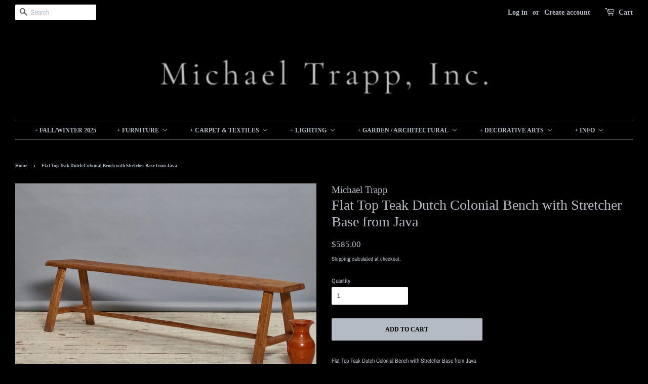

--- FILE ---
content_type: text/html; charset=utf-8
request_url: https://shopmichaeltrapp.com/products/flat-top-teak-dutch-colonial-bench-with-stretcher-base-from-java
body_size: 20370
content:
<!doctype html>
<html class="no-js">
<head>

  <!-- Basic page needs ================================================== -->
  <meta charset="utf-8">
  <meta http-equiv="X-UA-Compatible" content="IE=edge,chrome=1">

  
  <link rel="shortcut icon" href="//shopmichaeltrapp.com/cdn/shop/files/favicon_MT_32x32.png?v=1739812108" type="image/png" />
  

  <!-- Title and description ================================================== -->
  <title>
  Flat Top Teak Dutch Colonial Bench with Stretcher Base from Java &ndash; Michael Trapp
  </title>

  
  <meta name="description" content="Antiques and Home Decor by World Renowned Antiquarian and Garden Designer Michael Trapp www.shopmichaeltrapp.com www.michaeltrapp.com">
  

  <!-- Social meta ================================================== -->
  <!-- /snippets/social-meta-tags.liquid -->




<meta property="og:site_name" content="Michael Trapp">
<meta property="og:url" content="https://shopmichaeltrapp.com/products/flat-top-teak-dutch-colonial-bench-with-stretcher-base-from-java">
<meta property="og:title" content="Flat Top Teak Dutch Colonial Bench with Stretcher Base from Java">
<meta property="og:type" content="product">
<meta property="og:description" content="Antiques and Home Decor by World Renowned Antiquarian and Garden Designer Michael Trapp www.shopmichaeltrapp.com www.michaeltrapp.com">

  <meta property="og:price:amount" content="585.00">
  <meta property="og:price:currency" content="USD">

<meta property="og:image" content="http://shopmichaeltrapp.com/cdn/shop/products/102222_Trapp_Web3035_1200x1200.jpg?v=1670281815"><meta property="og:image" content="http://shopmichaeltrapp.com/cdn/shop/products/102222_Trapp_Web3036_1200x1200.jpg?v=1670281814"><meta property="og:image" content="http://shopmichaeltrapp.com/cdn/shop/products/102222_Trapp_Web3038_1200x1200.jpg?v=1670281815">
<meta property="og:image:secure_url" content="https://shopmichaeltrapp.com/cdn/shop/products/102222_Trapp_Web3035_1200x1200.jpg?v=1670281815"><meta property="og:image:secure_url" content="https://shopmichaeltrapp.com/cdn/shop/products/102222_Trapp_Web3036_1200x1200.jpg?v=1670281814"><meta property="og:image:secure_url" content="https://shopmichaeltrapp.com/cdn/shop/products/102222_Trapp_Web3038_1200x1200.jpg?v=1670281815">


<meta name="twitter:card" content="summary_large_image">
<meta name="twitter:title" content="Flat Top Teak Dutch Colonial Bench with Stretcher Base from Java">
<meta name="twitter:description" content="Antiques and Home Decor by World Renowned Antiquarian and Garden Designer Michael Trapp www.shopmichaeltrapp.com www.michaeltrapp.com">


  <!-- Helpers ================================================== -->
  <link rel="canonical" href="https://shopmichaeltrapp.com/products/flat-top-teak-dutch-colonial-bench-with-stretcher-base-from-java">
  <meta name="viewport" content="width=device-width,initial-scale=1">
  <meta name="theme-color" content="#b5bbc5">

  <!-- CSS ================================================== -->
  <link href="//shopmichaeltrapp.com/cdn/shop/t/5/assets/timber.scss.css?v=131329483739900937151763774276" rel="stylesheet" type="text/css" media="all" />
  <link href="//shopmichaeltrapp.com/cdn/shop/t/5/assets/theme.scss.css?v=123782449629642925211763774276" rel="stylesheet" type="text/css" media="all" />

  <script>
    window.theme = window.theme || {};

    var theme = {
      strings: {
        addToCart: "Add to Cart",
        soldOut: "Sold Out",
        unavailable: "Unavailable",
        zoomClose: "Close (Esc)",
        zoomPrev: "Previous (Left arrow key)",
        zoomNext: "Next (Right arrow key)",
        addressError: "Error looking up that address",
        addressNoResults: "No results for that address",
        addressQueryLimit: "You have exceeded the Google API usage limit. Consider upgrading to a \u003ca href=\"https:\/\/developers.google.com\/maps\/premium\/usage-limits\"\u003ePremium Plan\u003c\/a\u003e.",
        authError: "There was a problem authenticating your Google Maps API Key."
      },
      settings: {
        // Adding some settings to allow the editor to update correctly when they are changed
        enableWideLayout: true,
        typeAccentTransform: true,
        typeAccentSpacing: false,
        baseFontSize: '12px',
        headerBaseFontSize: '28px',
        accentFontSize: '12px'
      },
      variables: {
        mediaQueryMedium: 'screen and (max-width: 768px)',
        bpSmall: false
      },
      moneyFormat: "${{amount}}"
    }

    document.documentElement.className = document.documentElement.className.replace('no-js', 'supports-js');
  </script>

  <!-- Header hook for plugins ================================================== -->
  <script>window.performance && window.performance.mark && window.performance.mark('shopify.content_for_header.start');</script><meta id="shopify-digital-wallet" name="shopify-digital-wallet" content="/1002552/digital_wallets/dialog">
<meta name="shopify-checkout-api-token" content="8d8673ab5ea10818be03da7090a9e6fc">
<link rel="alternate" type="application/json+oembed" href="https://shopmichaeltrapp.com/products/flat-top-teak-dutch-colonial-bench-with-stretcher-base-from-java.oembed">
<script async="async" src="/checkouts/internal/preloads.js?locale=en-US"></script>
<link rel="preconnect" href="https://shop.app" crossorigin="anonymous">
<script async="async" src="https://shop.app/checkouts/internal/preloads.js?locale=en-US&shop_id=1002552" crossorigin="anonymous"></script>
<script id="apple-pay-shop-capabilities" type="application/json">{"shopId":1002552,"countryCode":"US","currencyCode":"USD","merchantCapabilities":["supports3DS"],"merchantId":"gid:\/\/shopify\/Shop\/1002552","merchantName":"Michael Trapp","requiredBillingContactFields":["postalAddress","email","phone"],"requiredShippingContactFields":["postalAddress","email","phone"],"shippingType":"shipping","supportedNetworks":["visa","masterCard","amex","discover","elo","jcb"],"total":{"type":"pending","label":"Michael Trapp","amount":"1.00"},"shopifyPaymentsEnabled":true,"supportsSubscriptions":true}</script>
<script id="shopify-features" type="application/json">{"accessToken":"8d8673ab5ea10818be03da7090a9e6fc","betas":["rich-media-storefront-analytics"],"domain":"shopmichaeltrapp.com","predictiveSearch":true,"shopId":1002552,"locale":"en"}</script>
<script>var Shopify = Shopify || {};
Shopify.shop = "michael-trapp.myshopify.com";
Shopify.locale = "en";
Shopify.currency = {"active":"USD","rate":"1.0"};
Shopify.country = "US";
Shopify.theme = {"name":"Minimal","id":37013291070,"schema_name":"Minimal","schema_version":"8.4.3","theme_store_id":380,"role":"main"};
Shopify.theme.handle = "null";
Shopify.theme.style = {"id":null,"handle":null};
Shopify.cdnHost = "shopmichaeltrapp.com/cdn";
Shopify.routes = Shopify.routes || {};
Shopify.routes.root = "/";</script>
<script type="module">!function(o){(o.Shopify=o.Shopify||{}).modules=!0}(window);</script>
<script>!function(o){function n(){var o=[];function n(){o.push(Array.prototype.slice.apply(arguments))}return n.q=o,n}var t=o.Shopify=o.Shopify||{};t.loadFeatures=n(),t.autoloadFeatures=n()}(window);</script>
<script>
  window.ShopifyPay = window.ShopifyPay || {};
  window.ShopifyPay.apiHost = "shop.app\/pay";
  window.ShopifyPay.redirectState = null;
</script>
<script id="shop-js-analytics" type="application/json">{"pageType":"product"}</script>
<script defer="defer" async type="module" src="//shopmichaeltrapp.com/cdn/shopifycloud/shop-js/modules/v2/client.init-shop-cart-sync_BdyHc3Nr.en.esm.js"></script>
<script defer="defer" async type="module" src="//shopmichaeltrapp.com/cdn/shopifycloud/shop-js/modules/v2/chunk.common_Daul8nwZ.esm.js"></script>
<script type="module">
  await import("//shopmichaeltrapp.com/cdn/shopifycloud/shop-js/modules/v2/client.init-shop-cart-sync_BdyHc3Nr.en.esm.js");
await import("//shopmichaeltrapp.com/cdn/shopifycloud/shop-js/modules/v2/chunk.common_Daul8nwZ.esm.js");

  window.Shopify.SignInWithShop?.initShopCartSync?.({"fedCMEnabled":true,"windoidEnabled":true});

</script>
<script>
  window.Shopify = window.Shopify || {};
  if (!window.Shopify.featureAssets) window.Shopify.featureAssets = {};
  window.Shopify.featureAssets['shop-js'] = {"shop-cart-sync":["modules/v2/client.shop-cart-sync_QYOiDySF.en.esm.js","modules/v2/chunk.common_Daul8nwZ.esm.js"],"init-fed-cm":["modules/v2/client.init-fed-cm_DchLp9rc.en.esm.js","modules/v2/chunk.common_Daul8nwZ.esm.js"],"shop-button":["modules/v2/client.shop-button_OV7bAJc5.en.esm.js","modules/v2/chunk.common_Daul8nwZ.esm.js"],"init-windoid":["modules/v2/client.init-windoid_DwxFKQ8e.en.esm.js","modules/v2/chunk.common_Daul8nwZ.esm.js"],"shop-cash-offers":["modules/v2/client.shop-cash-offers_DWtL6Bq3.en.esm.js","modules/v2/chunk.common_Daul8nwZ.esm.js","modules/v2/chunk.modal_CQq8HTM6.esm.js"],"shop-toast-manager":["modules/v2/client.shop-toast-manager_CX9r1SjA.en.esm.js","modules/v2/chunk.common_Daul8nwZ.esm.js"],"init-shop-email-lookup-coordinator":["modules/v2/client.init-shop-email-lookup-coordinator_UhKnw74l.en.esm.js","modules/v2/chunk.common_Daul8nwZ.esm.js"],"pay-button":["modules/v2/client.pay-button_DzxNnLDY.en.esm.js","modules/v2/chunk.common_Daul8nwZ.esm.js"],"avatar":["modules/v2/client.avatar_BTnouDA3.en.esm.js"],"init-shop-cart-sync":["modules/v2/client.init-shop-cart-sync_BdyHc3Nr.en.esm.js","modules/v2/chunk.common_Daul8nwZ.esm.js"],"shop-login-button":["modules/v2/client.shop-login-button_D8B466_1.en.esm.js","modules/v2/chunk.common_Daul8nwZ.esm.js","modules/v2/chunk.modal_CQq8HTM6.esm.js"],"init-customer-accounts-sign-up":["modules/v2/client.init-customer-accounts-sign-up_C8fpPm4i.en.esm.js","modules/v2/client.shop-login-button_D8B466_1.en.esm.js","modules/v2/chunk.common_Daul8nwZ.esm.js","modules/v2/chunk.modal_CQq8HTM6.esm.js"],"init-shop-for-new-customer-accounts":["modules/v2/client.init-shop-for-new-customer-accounts_CVTO0Ztu.en.esm.js","modules/v2/client.shop-login-button_D8B466_1.en.esm.js","modules/v2/chunk.common_Daul8nwZ.esm.js","modules/v2/chunk.modal_CQq8HTM6.esm.js"],"init-customer-accounts":["modules/v2/client.init-customer-accounts_dRgKMfrE.en.esm.js","modules/v2/client.shop-login-button_D8B466_1.en.esm.js","modules/v2/chunk.common_Daul8nwZ.esm.js","modules/v2/chunk.modal_CQq8HTM6.esm.js"],"shop-follow-button":["modules/v2/client.shop-follow-button_CkZpjEct.en.esm.js","modules/v2/chunk.common_Daul8nwZ.esm.js","modules/v2/chunk.modal_CQq8HTM6.esm.js"],"lead-capture":["modules/v2/client.lead-capture_BntHBhfp.en.esm.js","modules/v2/chunk.common_Daul8nwZ.esm.js","modules/v2/chunk.modal_CQq8HTM6.esm.js"],"checkout-modal":["modules/v2/client.checkout-modal_CfxcYbTm.en.esm.js","modules/v2/chunk.common_Daul8nwZ.esm.js","modules/v2/chunk.modal_CQq8HTM6.esm.js"],"shop-login":["modules/v2/client.shop-login_Da4GZ2H6.en.esm.js","modules/v2/chunk.common_Daul8nwZ.esm.js","modules/v2/chunk.modal_CQq8HTM6.esm.js"],"payment-terms":["modules/v2/client.payment-terms_MV4M3zvL.en.esm.js","modules/v2/chunk.common_Daul8nwZ.esm.js","modules/v2/chunk.modal_CQq8HTM6.esm.js"]};
</script>
<script id="__st">var __st={"a":1002552,"offset":-18000,"reqid":"1d7e0cfd-5509-4634-81c4-4a7db80e4aea-1768984699","pageurl":"shopmichaeltrapp.com\/products\/flat-top-teak-dutch-colonial-bench-with-stretcher-base-from-java","u":"74ece04f1dfa","p":"product","rtyp":"product","rid":7119546777662};</script>
<script>window.ShopifyPaypalV4VisibilityTracking = true;</script>
<script id="captcha-bootstrap">!function(){'use strict';const t='contact',e='account',n='new_comment',o=[[t,t],['blogs',n],['comments',n],[t,'customer']],c=[[e,'customer_login'],[e,'guest_login'],[e,'recover_customer_password'],[e,'create_customer']],r=t=>t.map((([t,e])=>`form[action*='/${t}']:not([data-nocaptcha='true']) input[name='form_type'][value='${e}']`)).join(','),a=t=>()=>t?[...document.querySelectorAll(t)].map((t=>t.form)):[];function s(){const t=[...o],e=r(t);return a(e)}const i='password',u='form_key',d=['recaptcha-v3-token','g-recaptcha-response','h-captcha-response',i],f=()=>{try{return window.sessionStorage}catch{return}},m='__shopify_v',_=t=>t.elements[u];function p(t,e,n=!1){try{const o=window.sessionStorage,c=JSON.parse(o.getItem(e)),{data:r}=function(t){const{data:e,action:n}=t;return t[m]||n?{data:e,action:n}:{data:t,action:n}}(c);for(const[e,n]of Object.entries(r))t.elements[e]&&(t.elements[e].value=n);n&&o.removeItem(e)}catch(o){console.error('form repopulation failed',{error:o})}}const l='form_type',E='cptcha';function T(t){t.dataset[E]=!0}const w=window,h=w.document,L='Shopify',v='ce_forms',y='captcha';let A=!1;((t,e)=>{const n=(g='f06e6c50-85a8-45c8-87d0-21a2b65856fe',I='https://cdn.shopify.com/shopifycloud/storefront-forms-hcaptcha/ce_storefront_forms_captcha_hcaptcha.v1.5.2.iife.js',D={infoText:'Protected by hCaptcha',privacyText:'Privacy',termsText:'Terms'},(t,e,n)=>{const o=w[L][v],c=o.bindForm;if(c)return c(t,g,e,D).then(n);var r;o.q.push([[t,g,e,D],n]),r=I,A||(h.body.append(Object.assign(h.createElement('script'),{id:'captcha-provider',async:!0,src:r})),A=!0)});var g,I,D;w[L]=w[L]||{},w[L][v]=w[L][v]||{},w[L][v].q=[],w[L][y]=w[L][y]||{},w[L][y].protect=function(t,e){n(t,void 0,e),T(t)},Object.freeze(w[L][y]),function(t,e,n,w,h,L){const[v,y,A,g]=function(t,e,n){const i=e?o:[],u=t?c:[],d=[...i,...u],f=r(d),m=r(i),_=r(d.filter((([t,e])=>n.includes(e))));return[a(f),a(m),a(_),s()]}(w,h,L),I=t=>{const e=t.target;return e instanceof HTMLFormElement?e:e&&e.form},D=t=>v().includes(t);t.addEventListener('submit',(t=>{const e=I(t);if(!e)return;const n=D(e)&&!e.dataset.hcaptchaBound&&!e.dataset.recaptchaBound,o=_(e),c=g().includes(e)&&(!o||!o.value);(n||c)&&t.preventDefault(),c&&!n&&(function(t){try{if(!f())return;!function(t){const e=f();if(!e)return;const n=_(t);if(!n)return;const o=n.value;o&&e.removeItem(o)}(t);const e=Array.from(Array(32),(()=>Math.random().toString(36)[2])).join('');!function(t,e){_(t)||t.append(Object.assign(document.createElement('input'),{type:'hidden',name:u})),t.elements[u].value=e}(t,e),function(t,e){const n=f();if(!n)return;const o=[...t.querySelectorAll(`input[type='${i}']`)].map((({name:t})=>t)),c=[...d,...o],r={};for(const[a,s]of new FormData(t).entries())c.includes(a)||(r[a]=s);n.setItem(e,JSON.stringify({[m]:1,action:t.action,data:r}))}(t,e)}catch(e){console.error('failed to persist form',e)}}(e),e.submit())}));const S=(t,e)=>{t&&!t.dataset[E]&&(n(t,e.some((e=>e===t))),T(t))};for(const o of['focusin','change'])t.addEventListener(o,(t=>{const e=I(t);D(e)&&S(e,y())}));const B=e.get('form_key'),M=e.get(l),P=B&&M;t.addEventListener('DOMContentLoaded',(()=>{const t=y();if(P)for(const e of t)e.elements[l].value===M&&p(e,B);[...new Set([...A(),...v().filter((t=>'true'===t.dataset.shopifyCaptcha))])].forEach((e=>S(e,t)))}))}(h,new URLSearchParams(w.location.search),n,t,e,['guest_login'])})(!0,!0)}();</script>
<script integrity="sha256-4kQ18oKyAcykRKYeNunJcIwy7WH5gtpwJnB7kiuLZ1E=" data-source-attribution="shopify.loadfeatures" defer="defer" src="//shopmichaeltrapp.com/cdn/shopifycloud/storefront/assets/storefront/load_feature-a0a9edcb.js" crossorigin="anonymous"></script>
<script crossorigin="anonymous" defer="defer" src="//shopmichaeltrapp.com/cdn/shopifycloud/storefront/assets/shopify_pay/storefront-65b4c6d7.js?v=20250812"></script>
<script data-source-attribution="shopify.dynamic_checkout.dynamic.init">var Shopify=Shopify||{};Shopify.PaymentButton=Shopify.PaymentButton||{isStorefrontPortableWallets:!0,init:function(){window.Shopify.PaymentButton.init=function(){};var t=document.createElement("script");t.src="https://shopmichaeltrapp.com/cdn/shopifycloud/portable-wallets/latest/portable-wallets.en.js",t.type="module",document.head.appendChild(t)}};
</script>
<script data-source-attribution="shopify.dynamic_checkout.buyer_consent">
  function portableWalletsHideBuyerConsent(e){var t=document.getElementById("shopify-buyer-consent"),n=document.getElementById("shopify-subscription-policy-button");t&&n&&(t.classList.add("hidden"),t.setAttribute("aria-hidden","true"),n.removeEventListener("click",e))}function portableWalletsShowBuyerConsent(e){var t=document.getElementById("shopify-buyer-consent"),n=document.getElementById("shopify-subscription-policy-button");t&&n&&(t.classList.remove("hidden"),t.removeAttribute("aria-hidden"),n.addEventListener("click",e))}window.Shopify?.PaymentButton&&(window.Shopify.PaymentButton.hideBuyerConsent=portableWalletsHideBuyerConsent,window.Shopify.PaymentButton.showBuyerConsent=portableWalletsShowBuyerConsent);
</script>
<script data-source-attribution="shopify.dynamic_checkout.cart.bootstrap">document.addEventListener("DOMContentLoaded",(function(){function t(){return document.querySelector("shopify-accelerated-checkout-cart, shopify-accelerated-checkout")}if(t())Shopify.PaymentButton.init();else{new MutationObserver((function(e,n){t()&&(Shopify.PaymentButton.init(),n.disconnect())})).observe(document.body,{childList:!0,subtree:!0})}}));
</script>
<link id="shopify-accelerated-checkout-styles" rel="stylesheet" media="screen" href="https://shopmichaeltrapp.com/cdn/shopifycloud/portable-wallets/latest/accelerated-checkout-backwards-compat.css" crossorigin="anonymous">
<style id="shopify-accelerated-checkout-cart">
        #shopify-buyer-consent {
  margin-top: 1em;
  display: inline-block;
  width: 100%;
}

#shopify-buyer-consent.hidden {
  display: none;
}

#shopify-subscription-policy-button {
  background: none;
  border: none;
  padding: 0;
  text-decoration: underline;
  font-size: inherit;
  cursor: pointer;
}

#shopify-subscription-policy-button::before {
  box-shadow: none;
}

      </style>

<script>window.performance && window.performance.mark && window.performance.mark('shopify.content_for_header.end');</script>

  <script src="//shopmichaeltrapp.com/cdn/shop/t/5/assets/jquery-2.2.3.min.js?v=58211863146907186831540935983" type="text/javascript"></script>

  <script src="//shopmichaeltrapp.com/cdn/shop/t/5/assets/lazysizes.min.js?v=177476512571513845041540935983" async="async"></script>

  
  

<!-- BEGIN app block: shopify://apps/buddha-mega-menu-navigation/blocks/megamenu/dbb4ce56-bf86-4830-9b3d-16efbef51c6f -->
<script>
        var productImageAndPrice = [],
            collectionImages = [],
            articleImages = [],
            mmLivIcons = false,
            mmFlipClock = false,
            mmFixesUseJquery = false,
            mmNumMMI = 7,
            mmSchemaTranslation = {},
            mmMenuStrings =  {"menuStrings":{"default":{"+ Fall/Winter 2025":"+ Fall/Winter 2025","+ FURNITURE":"+ FURNITURE","INTERIOR":"INTERIOR","TABLES":"TABLES","DINING / DESKS":"DINING / DESKS","COFFEE & CONSOLES":"COFFEE & CONSOLES","PEDESTALS & SIDE TABLES":"PEDESTALS & SIDE TABLES","SEATING":"SEATING","UPHOLSTERED":"UPHOLSTERED","DINING SETS":"DINING SETS","OCCASIONAL  ":"OCCASIONAL  ","BENCHES":"BENCHES","STOOLS":"STOOLS","CASE PIECES":"CASE PIECES","CABINETS & SHELVING":"CABINETS & SHELVING","TRUNKS & CHESTS":"TRUNKS & CHESTS","BEDS":"BEDS","MIRRORS":"MIRRORS","EXTERIOR":"EXTERIOR","DINING":"DINING","SIDE & PEDESTALS":"SIDE & PEDESTALS","CHAIRS & CHAISES":"CHAIRS & CHAISES","BENCHES & SOFAS":"BENCHES & SOFAS","+ CARPET & TEXTILES":"+ CARPET & TEXTILES","CARPETS   ":"CARPETS   ","LARGE":"LARGE","MEDIUM":"MEDIUM","SMALL  ":"SMALL  ","RUNNERS":"RUNNERS","TUAREG MATS":"TUAREG MATS","SMALL   ":"SMALL   ","TEXTILES":"TEXTILES","GLOBAL COLLECTION ":"GLOBAL COLLECTION ","VINTAGE CLOTHING & TRIBAL COSTUMES":"VINTAGE CLOTHING & TRIBAL COSTUMES","+ LIGHTING  ":"+ LIGHTING  ","FLOOR LAMPS":"FLOOR LAMPS","TABLE LAMPS":"TABLE LAMPS","CHANDELIERS":"CHANDELIERS","CEILING MOUNTS & SCONCES":"CEILING MOUNTS & SCONCES","LANTERNS":"LANTERNS","HANGING":"HANGING","+ GARDEN / ARCHITECTURAL":"+ GARDEN / ARCHITECTURAL","PLANTERS & POTS ":"PLANTERS & POTS ","BRONZE / COPPER":"BRONZE / COPPER","TERRA COTTA / STONE":"TERRA COTTA / STONE","ZINC / IRON":"ZINC / IRON","WOODEN":"WOODEN","ARCHITECTURAL ELEMENTS":"ARCHITECTURAL ELEMENTS","FLOORS":"FLOORS","SINKS / TROUGHS":"SINKS / TROUGHS","COLUMNS ":"COLUMNS ","PANELS / CARVINGS":"PANELS / CARVINGS","FOUNTAINS & SCULPTURES":"FOUNTAINS & SCULPTURES","+ DECORATIVE ARTS":"+ DECORATIVE ARTS","CERAMICS":"CERAMICS","BLUE AND WHITE":"BLUE AND WHITE","SHIPWRECK  ":"SHIPWRECK  ","GREEN GLAZES":"GREEN GLAZES","OTHERWORLD":"OTHERWORLD","INTERIOR DECORATION":"INTERIOR DECORATION","NATURAL HISTORY":"NATURAL HISTORY","BASKETRY":"BASKETRY","GLASSWARE":"GLASSWARE","COOKWARE":"COOKWARE","ART / FRAMES":"ART / FRAMES","+ INFO":"+ INFO","CONTACT":"CONTACT","VISIT":"VISIT","SHIPPING":"SHIPPING","ABOUT":"ABOUT"}},"additional":{"default":{}}} ,
            mmShopLocale = "en",
            mmShopLocaleCollectionsRoute = "/collections",
            mmSchemaDesignJSON = [{"action":"menu-select","value":"mm-automatic"},{"action":"design","setting":"font_size","value":"11px"},{"action":"design","setting":"background_color","value":"#2d2d31"},{"action":"design","setting":"font_family","value":"Tahoma"},{"action":"design","setting":"text_color","value":"#ffffff"},{"action":"design","setting":"background_hover_color","value":"#000000"},{"action":"design","setting":"vertical_text_color","value":"#ffffff"},{"action":"design","setting":"main_menu_item_direction_HuSRU","value":"right"},{"action":"design","setting":"main_menu_item_direction_aLQEu","value":"right"},{"action":"design","setting":"main_menu_item_direction_8ceWr","value":"right"},{"action":"design","setting":"main_menu_item_direction_RYkyp","value":"right"},{"action":"design","setting":"vertical_contact_left_alt_color","value":"#59756f"},{"action":"design","setting":"vertical_contact_right_btn_bg_color","value":"#59756f"},{"action":"design","setting":"vertical_addtocart_background_color","value":"#59756f"},{"action":"design","setting":"vertical_countdown_background_color","value":"#333333"},{"action":"design","setting":"vertical_countdown_color","value":"#ffffff"},{"action":"design","setting":"vertical_addtocart_text_color","value":"#ffffff"},{"action":"design","setting":"vertical_addtocart_enable","value":"true"},{"action":"design","setting":"vertical_contact_right_btn_text_color","value":"#ffffff"},{"action":"design","setting":"vertical_price_color","value":"#000000"},{"action":"design","setting":"countdown_background_color","value":"#333333"},{"action":"design","setting":"countdown_color","value":"#ffffff"},{"action":"design","setting":"addtocart_background_hover_color","value":"#59756f"},{"action":"design","setting":"addtocart_text_hover_color","value":"#ffffff"},{"action":"design","setting":"addtocart_background_color","value":"#ffffff"},{"action":"design","setting":"addtocart_text_color","value":"#333333"},{"action":"design","setting":"addtocart_enable","value":"true"},{"action":"design","setting":"contact_left_text_color","value":"#f1f1f0"},{"action":"design","setting":"contact_left_alt_color","value":"#d77e6a"},{"action":"design","setting":"contact_left_bg_color","value":"#1c1e2f"},{"action":"design","setting":"contact_right_btn_bg_color","value":"#1c1e2f"},{"action":"design","setting":"contact_right_btn_text_color","value":"#ffffff"},{"action":"design","setting":"price_color","value":"#59756f"},{"action":"design","setting":"main_menu_item_direction_jtdGP","value":"right"},{"action":"design","setting":"vertical_font_size","value":"12px"},{"action":"design","setting":"vertical_font_family","value":"Tahoma"},{"action":"design","setting":"link_hover_color","value":"#f6d079"},{"action":"design","setting":"vertical_link_hover_color","value":"#f6d079"},{"action":"design","setting":"vertical_background_color","value":"#2d2d31"}],
            mmDomChangeSkipUl = ",.flex-direction-nav",
            buddhaMegaMenuShop = "michael-trapp.myshopify.com",
            mmWireframeCompression = "0",
            mmExtensionAssetUrl = "https://cdn.shopify.com/extensions/019abe06-4a3f-7763-88da-170e1b54169b/mega-menu-151/assets/";var bestSellersHTML = '';var newestProductsHTML = '';/* get link lists api */
        var linkLists={"main-menu" : {"title":"Main Menu", "items":["/",]},"footer" : {"title":"FOOTER NAVIGATION", "items":["/pages/frontpage","/pages/about","/pages/visit-us","/pages/shipping-return","/pages/contact-us","/pages/terms-of-use",]},"footer-1" : {"title":"Footer", "items":["https://www.michaeltrapp.com/",]},"customer-account-main-menu" : {"title":"Customer account main menu", "items":["/","https://shopify.com/1002552/account/orders?locale=en&amp;region_country=US",]},};/*ENDPARSE*/

        

        /* set product prices *//* get the collection images *//* get the article images *//* customer fixes */
        var mmThemeFixesAfter = function(){ verticalMenuMaxWidth = 768; /* user request 34129 */ mmAddStyle(" .horizontal-mega-menu li.buddha-menu-item { z-index: 8900 !important; } .horizontal-mega-menu li.buddha-menu-item:hover { z-index: 8901 !important; } .horizontal-mega-menu li.buddha-menu-item.mega-hover { z-index: 8901 !important; } ", "themeScript"); }; 
        

        var mmWireframe = {"html" : "<li role=\"none\" class=\"buddha-menu-item\" itemId=\"lhgCz\"  ><a data-href=\"/collections/fall-winter-2025\" href=\"/collections/fall-winter-2025\" aria-label=\"+ Fall/Winter 2025\" data-no-instant=\"\" onclick=\"mmGoToPage(this, event); return false;\" role=\"menuitem\"  ><span class=\"mm-title\">+ Fall/Winter 2025</span></a></li><li role=\"none\" class=\"buddha-menu-item\" itemId=\"aLQEu\"  ><a data-href=\"/collections/all-furniture\" href=\"/collections/all-furniture\" aria-label=\"+ FURNITURE\" data-no-instant=\"\" onclick=\"mmGoToPage(this, event); return false;\" role=\"menuitem\"  ><span class=\"mm-title\">+ FURNITURE</span><i class=\"mm-arrow mm-angle-down\" aria-hidden=\"true\"></i><span class=\"toggle-menu-btn\" style=\"display:none;\" title=\"Toggle menu\" onclick=\"return toggleSubmenu(this)\"><span class=\"mm-arrow-icon\"><span class=\"bar-one\"></span><span class=\"bar-two\"></span></span></span></a><ul class=\"mm-submenu tree  small \" role=\"menu\"><li data-href=\"/collections/all-furniture\" href=\"/collections/all-furniture\" aria-label=\"INTERIOR\" data-no-instant=\"\" onclick=\"mmGoToPage(this, event); return false;\" role=\"menuitem\"  ><a data-href=\"/collections/all-furniture\" href=\"/collections/all-furniture\" aria-label=\"INTERIOR\" data-no-instant=\"\" onclick=\"mmGoToPage(this, event); return false;\" role=\"menuitem\"  ><span class=\"mm-title\">INTERIOR</span><i class=\"mm-arrow mm-angle-down\" aria-hidden=\"true\"></i><span class=\"toggle-menu-btn\" style=\"display:none;\" title=\"Toggle menu\" onclick=\"return toggleSubmenu(this)\"><span class=\"mm-arrow-icon\"><span class=\"bar-one\"></span><span class=\"bar-two\"></span></span></span></a><ul class=\"mm-submenu tree  small \" role=\"menu\"><li data-href=\"/collections/interior-tables\" href=\"/collections/interior-tables\" aria-label=\"TABLES\" data-no-instant=\"\" onclick=\"mmGoToPage(this, event); return false;\" role=\"menuitem\"  ><a data-href=\"/collections/interior-tables\" href=\"/collections/interior-tables\" aria-label=\"TABLES\" data-no-instant=\"\" onclick=\"mmGoToPage(this, event); return false;\" role=\"menuitem\"  ><span class=\"mm-title\">TABLES</span><i class=\"mm-arrow mm-angle-down\" aria-hidden=\"true\"></i><span class=\"toggle-menu-btn\" style=\"display:none;\" title=\"Toggle menu\" onclick=\"return toggleSubmenu(this)\"><span class=\"mm-arrow-icon\"><span class=\"bar-one\"></span><span class=\"bar-two\"></span></span></span></a><ul class=\"mm-submenu tree  small mm-last-level\" role=\"menu\"><li data-href=\"/collections/interior-dining-tables\" href=\"/collections/interior-dining-tables\" aria-label=\"DINING / DESKS\" data-no-instant=\"\" onclick=\"mmGoToPage(this, event); return false;\" role=\"menuitem\"  ><a data-href=\"/collections/interior-dining-tables\" href=\"/collections/interior-dining-tables\" aria-label=\"DINING / DESKS\" data-no-instant=\"\" onclick=\"mmGoToPage(this, event); return false;\" role=\"menuitem\"  ><span class=\"mm-title\">DINING / DESKS</span></a></li><li data-href=\"/collections/interior-coffee-console-tables\" href=\"/collections/interior-coffee-console-tables\" aria-label=\"COFFEE & CONSOLES\" data-no-instant=\"\" onclick=\"mmGoToPage(this, event); return false;\" role=\"menuitem\"  ><a data-href=\"/collections/interior-coffee-console-tables\" href=\"/collections/interior-coffee-console-tables\" aria-label=\"COFFEE & CONSOLES\" data-no-instant=\"\" onclick=\"mmGoToPage(this, event); return false;\" role=\"menuitem\"  ><span class=\"mm-title\">COFFEE & CONSOLES</span></a></li><li data-href=\"/collections/interior-side-pedestal-tables\" href=\"/collections/interior-side-pedestal-tables\" aria-label=\"PEDESTALS & SIDE TABLES\" data-no-instant=\"\" onclick=\"mmGoToPage(this, event); return false;\" role=\"menuitem\"  ><a data-href=\"/collections/interior-side-pedestal-tables\" href=\"/collections/interior-side-pedestal-tables\" aria-label=\"PEDESTALS & SIDE TABLES\" data-no-instant=\"\" onclick=\"mmGoToPage(this, event); return false;\" role=\"menuitem\"  ><span class=\"mm-title\">PEDESTALS & SIDE TABLES</span></a></li></ul></li><li data-href=\"/collections/interior-seating\" href=\"/collections/interior-seating\" aria-label=\"SEATING\" data-no-instant=\"\" onclick=\"mmGoToPage(this, event); return false;\" role=\"menuitem\"  ><a data-href=\"/collections/interior-seating\" href=\"/collections/interior-seating\" aria-label=\"SEATING\" data-no-instant=\"\" onclick=\"mmGoToPage(this, event); return false;\" role=\"menuitem\"  ><span class=\"mm-title\">SEATING</span><i class=\"mm-arrow mm-angle-down\" aria-hidden=\"true\"></i><span class=\"toggle-menu-btn\" style=\"display:none;\" title=\"Toggle menu\" onclick=\"return toggleSubmenu(this)\"><span class=\"mm-arrow-icon\"><span class=\"bar-one\"></span><span class=\"bar-two\"></span></span></span></a><ul class=\"mm-submenu tree  small mm-last-level\" role=\"menu\"><li data-href=\"/collections/upholstered-seating\" href=\"/collections/upholstered-seating\" aria-label=\"UPHOLSTERED\" data-no-instant=\"\" onclick=\"mmGoToPage(this, event); return false;\" role=\"menuitem\"  ><a data-href=\"/collections/upholstered-seating\" href=\"/collections/upholstered-seating\" aria-label=\"UPHOLSTERED\" data-no-instant=\"\" onclick=\"mmGoToPage(this, event); return false;\" role=\"menuitem\"  ><span class=\"mm-title\">UPHOLSTERED</span></a></li><li data-href=\"/collections/interior-dining-sets\" href=\"/collections/interior-dining-sets\" aria-label=\"DINING SETS\" data-no-instant=\"\" onclick=\"mmGoToPage(this, event); return false;\" role=\"menuitem\"  ><a data-href=\"/collections/interior-dining-sets\" href=\"/collections/interior-dining-sets\" aria-label=\"DINING SETS\" data-no-instant=\"\" onclick=\"mmGoToPage(this, event); return false;\" role=\"menuitem\"  ><span class=\"mm-title\">DINING SETS</span></a></li><li data-href=\"/collections/interior-occasional-seating\" href=\"/collections/interior-occasional-seating\" aria-label=\"OCCASIONAL  \" data-no-instant=\"\" onclick=\"mmGoToPage(this, event); return false;\" role=\"menuitem\"  ><a data-href=\"/collections/interior-occasional-seating\" href=\"/collections/interior-occasional-seating\" aria-label=\"OCCASIONAL  \" data-no-instant=\"\" onclick=\"mmGoToPage(this, event); return false;\" role=\"menuitem\"  ><span class=\"mm-title\">OCCASIONAL</span></a></li><li data-href=\"/collections/interior-benches-1\" href=\"/collections/interior-benches-1\" aria-label=\"BENCHES\" data-no-instant=\"\" onclick=\"mmGoToPage(this, event); return false;\" role=\"menuitem\"  ><a data-href=\"/collections/interior-benches-1\" href=\"/collections/interior-benches-1\" aria-label=\"BENCHES\" data-no-instant=\"\" onclick=\"mmGoToPage(this, event); return false;\" role=\"menuitem\"  ><span class=\"mm-title\">BENCHES</span></a></li><li data-href=\"/collections/interior-stools-1\" href=\"/collections/interior-stools-1\" aria-label=\"STOOLS\" data-no-instant=\"\" onclick=\"mmGoToPage(this, event); return false;\" role=\"menuitem\"  ><a data-href=\"/collections/interior-stools-1\" href=\"/collections/interior-stools-1\" aria-label=\"STOOLS\" data-no-instant=\"\" onclick=\"mmGoToPage(this, event); return false;\" role=\"menuitem\"  ><span class=\"mm-title\">STOOLS</span></a></li></ul></li><li data-href=\"/collections/all-case-pieces\" href=\"/collections/all-case-pieces\" aria-label=\"CASE PIECES\" data-no-instant=\"\" onclick=\"mmGoToPage(this, event); return false;\" role=\"menuitem\"  ><a data-href=\"/collections/all-case-pieces\" href=\"/collections/all-case-pieces\" aria-label=\"CASE PIECES\" data-no-instant=\"\" onclick=\"mmGoToPage(this, event); return false;\" role=\"menuitem\"  ><span class=\"mm-title\">CASE PIECES</span><i class=\"mm-arrow mm-angle-down\" aria-hidden=\"true\"></i><span class=\"toggle-menu-btn\" style=\"display:none;\" title=\"Toggle menu\" onclick=\"return toggleSubmenu(this)\"><span class=\"mm-arrow-icon\"><span class=\"bar-one\"></span><span class=\"bar-two\"></span></span></span></a><ul class=\"mm-submenu tree  small mm-last-level\" role=\"menu\"><li data-href=\"/collections/cabinets-1\" href=\"/collections/cabinets-1\" aria-label=\"CABINETS & SHELVING\" data-no-instant=\"\" onclick=\"mmGoToPage(this, event); return false;\" role=\"menuitem\"  ><a data-href=\"/collections/cabinets-1\" href=\"/collections/cabinets-1\" aria-label=\"CABINETS & SHELVING\" data-no-instant=\"\" onclick=\"mmGoToPage(this, event); return false;\" role=\"menuitem\"  ><span class=\"mm-title\">CABINETS & SHELVING</span></a></li><li data-href=\"/collections/chests-1\" href=\"/collections/chests-1\" aria-label=\"TRUNKS & CHESTS\" data-no-instant=\"\" onclick=\"mmGoToPage(this, event); return false;\" role=\"menuitem\"  ><a data-href=\"/collections/chests-1\" href=\"/collections/chests-1\" aria-label=\"TRUNKS & CHESTS\" data-no-instant=\"\" onclick=\"mmGoToPage(this, event); return false;\" role=\"menuitem\"  ><span class=\"mm-title\">TRUNKS & CHESTS</span></a></li></ul></li><li data-href=\"/collections/beds\" href=\"/collections/beds\" aria-label=\"BEDS\" data-no-instant=\"\" onclick=\"mmGoToPage(this, event); return false;\" role=\"menuitem\"  ><a data-href=\"/collections/beds\" href=\"/collections/beds\" aria-label=\"BEDS\" data-no-instant=\"\" onclick=\"mmGoToPage(this, event); return false;\" role=\"menuitem\"  ><span class=\"mm-title\">BEDS</span></a></li><li data-href=\"/collections/mirrors-1\" href=\"/collections/mirrors-1\" aria-label=\"MIRRORS\" data-no-instant=\"\" onclick=\"mmGoToPage(this, event); return false;\" role=\"menuitem\"  ><a data-href=\"/collections/mirrors-1\" href=\"/collections/mirrors-1\" aria-label=\"MIRRORS\" data-no-instant=\"\" onclick=\"mmGoToPage(this, event); return false;\" role=\"menuitem\"  ><span class=\"mm-title\">MIRRORS</span></a></li></ul></li><li data-href=\"/collections/all-exterior-furniture\" href=\"/collections/all-exterior-furniture\" aria-label=\"EXTERIOR\" data-no-instant=\"\" onclick=\"mmGoToPage(this, event); return false;\" role=\"menuitem\"  ><a data-href=\"/collections/all-exterior-furniture\" href=\"/collections/all-exterior-furniture\" aria-label=\"EXTERIOR\" data-no-instant=\"\" onclick=\"mmGoToPage(this, event); return false;\" role=\"menuitem\"  ><span class=\"mm-title\">EXTERIOR</span><i class=\"mm-arrow mm-angle-down\" aria-hidden=\"true\"></i><span class=\"toggle-menu-btn\" style=\"display:none;\" title=\"Toggle menu\" onclick=\"return toggleSubmenu(this)\"><span class=\"mm-arrow-icon\"><span class=\"bar-one\"></span><span class=\"bar-two\"></span></span></span></a><ul class=\"mm-submenu tree  small \" role=\"menu\"><li data-href=\"/collections/exterior-tables\" href=\"/collections/exterior-tables\" aria-label=\"TABLES\" data-no-instant=\"\" onclick=\"mmGoToPage(this, event); return false;\" role=\"menuitem\"  ><a data-href=\"/collections/exterior-tables\" href=\"/collections/exterior-tables\" aria-label=\"TABLES\" data-no-instant=\"\" onclick=\"mmGoToPage(this, event); return false;\" role=\"menuitem\"  ><span class=\"mm-title\">TABLES</span><i class=\"mm-arrow mm-angle-down\" aria-hidden=\"true\"></i><span class=\"toggle-menu-btn\" style=\"display:none;\" title=\"Toggle menu\" onclick=\"return toggleSubmenu(this)\"><span class=\"mm-arrow-icon\"><span class=\"bar-one\"></span><span class=\"bar-two\"></span></span></span></a><ul class=\"mm-submenu tree  small mm-last-level\" role=\"menu\"><li data-href=\"/collections/exterior-dining-tables-desks\" href=\"/collections/exterior-dining-tables-desks\" aria-label=\"DINING\" data-no-instant=\"\" onclick=\"mmGoToPage(this, event); return false;\" role=\"menuitem\"  ><a data-href=\"/collections/exterior-dining-tables-desks\" href=\"/collections/exterior-dining-tables-desks\" aria-label=\"DINING\" data-no-instant=\"\" onclick=\"mmGoToPage(this, event); return false;\" role=\"menuitem\"  ><span class=\"mm-title\">DINING</span></a></li><li data-href=\"/collections/exterior-coffee-and-console-tables\" href=\"/collections/exterior-coffee-and-console-tables\" aria-label=\"COFFEE & CONSOLES\" data-no-instant=\"\" onclick=\"mmGoToPage(this, event); return false;\" role=\"menuitem\"  ><a data-href=\"/collections/exterior-coffee-and-console-tables\" href=\"/collections/exterior-coffee-and-console-tables\" aria-label=\"COFFEE & CONSOLES\" data-no-instant=\"\" onclick=\"mmGoToPage(this, event); return false;\" role=\"menuitem\"  ><span class=\"mm-title\">COFFEE & CONSOLES</span></a></li><li data-href=\"/collections/exterior-side-pedestal-tables\" href=\"/collections/exterior-side-pedestal-tables\" aria-label=\"SIDE & PEDESTALS\" data-no-instant=\"\" onclick=\"mmGoToPage(this, event); return false;\" role=\"menuitem\"  ><a data-href=\"/collections/exterior-side-pedestal-tables\" href=\"/collections/exterior-side-pedestal-tables\" aria-label=\"SIDE & PEDESTALS\" data-no-instant=\"\" onclick=\"mmGoToPage(this, event); return false;\" role=\"menuitem\"  ><span class=\"mm-title\">SIDE & PEDESTALS</span></a></li></ul></li><li data-href=\"/collections/exterior-seating\" href=\"/collections/exterior-seating\" aria-label=\"SEATING\" data-no-instant=\"\" onclick=\"mmGoToPage(this, event); return false;\" role=\"menuitem\"  ><a data-href=\"/collections/exterior-seating\" href=\"/collections/exterior-seating\" aria-label=\"SEATING\" data-no-instant=\"\" onclick=\"mmGoToPage(this, event); return false;\" role=\"menuitem\"  ><span class=\"mm-title\">SEATING</span><i class=\"mm-arrow mm-angle-down\" aria-hidden=\"true\"></i><span class=\"toggle-menu-btn\" style=\"display:none;\" title=\"Toggle menu\" onclick=\"return toggleSubmenu(this)\"><span class=\"mm-arrow-icon\"><span class=\"bar-one\"></span><span class=\"bar-two\"></span></span></span></a><ul class=\"mm-submenu tree  small mm-last-level\" role=\"menu\"><li data-href=\"/collections/exterior-chairs\" href=\"/collections/exterior-chairs\" aria-label=\"CHAIRS & CHAISES\" data-no-instant=\"\" onclick=\"mmGoToPage(this, event); return false;\" role=\"menuitem\"  ><a data-href=\"/collections/exterior-chairs\" href=\"/collections/exterior-chairs\" aria-label=\"CHAIRS & CHAISES\" data-no-instant=\"\" onclick=\"mmGoToPage(this, event); return false;\" role=\"menuitem\"  ><span class=\"mm-title\">CHAIRS & CHAISES</span></a></li><li data-href=\"/collections/exterior-benches\" href=\"/collections/exterior-benches\" aria-label=\"BENCHES & SOFAS\" data-no-instant=\"\" onclick=\"mmGoToPage(this, event); return false;\" role=\"menuitem\"  ><a data-href=\"/collections/exterior-benches\" href=\"/collections/exterior-benches\" aria-label=\"BENCHES & SOFAS\" data-no-instant=\"\" onclick=\"mmGoToPage(this, event); return false;\" role=\"menuitem\"  ><span class=\"mm-title\">BENCHES & SOFAS</span></a></li></ul></li></ul></li></ul></li><li role=\"none\" class=\"buddha-menu-item\" itemId=\"jtdGP\"  ><a data-href=\"/collections/all-carpet-textiles\" href=\"/collections/all-carpet-textiles\" aria-label=\"+ CARPET & TEXTILES\" data-no-instant=\"\" onclick=\"mmGoToPage(this, event); return false;\" role=\"menuitem\"  ><span class=\"mm-title\">+ CARPET & TEXTILES</span><i class=\"mm-arrow mm-angle-down\" aria-hidden=\"true\"></i><span class=\"toggle-menu-btn\" style=\"display:none;\" title=\"Toggle menu\" onclick=\"return toggleSubmenu(this)\"><span class=\"mm-arrow-icon\"><span class=\"bar-one\"></span><span class=\"bar-two\"></span></span></span></a><ul class=\"mm-submenu tree  small \" role=\"menu\"><li data-href=\"/collections/all-carpets\" href=\"/collections/all-carpets\" aria-label=\"CARPETS   \" data-no-instant=\"\" onclick=\"mmGoToPage(this, event); return false;\" role=\"menuitem\"  ><a data-href=\"/collections/all-carpets\" href=\"/collections/all-carpets\" aria-label=\"CARPETS   \" data-no-instant=\"\" onclick=\"mmGoToPage(this, event); return false;\" role=\"menuitem\"  ><span class=\"mm-title\">CARPETS</span><i class=\"mm-arrow mm-angle-down\" aria-hidden=\"true\"></i><span class=\"toggle-menu-btn\" style=\"display:none;\" title=\"Toggle menu\" onclick=\"return toggleSubmenu(this)\"><span class=\"mm-arrow-icon\"><span class=\"bar-one\"></span><span class=\"bar-two\"></span></span></span></a><ul class=\"mm-submenu tree  small mm-last-level\" role=\"menu\"><li data-href=\"/collections/large-carpets-2\" href=\"/collections/large-carpets-2\" aria-label=\"LARGE\" data-no-instant=\"\" onclick=\"mmGoToPage(this, event); return false;\" role=\"menuitem\"  ><a data-href=\"/collections/large-carpets-2\" href=\"/collections/large-carpets-2\" aria-label=\"LARGE\" data-no-instant=\"\" onclick=\"mmGoToPage(this, event); return false;\" role=\"menuitem\"  ><span class=\"mm-title\">LARGE</span></a></li><li data-href=\"/collections/medium-carpets\" href=\"/collections/medium-carpets\" aria-label=\"MEDIUM\" data-no-instant=\"\" onclick=\"mmGoToPage(this, event); return false;\" role=\"menuitem\"  ><a data-href=\"/collections/medium-carpets\" href=\"/collections/medium-carpets\" aria-label=\"MEDIUM\" data-no-instant=\"\" onclick=\"mmGoToPage(this, event); return false;\" role=\"menuitem\"  ><span class=\"mm-title\">MEDIUM</span></a></li><li data-href=\"/collections/small-carpets\" href=\"/collections/small-carpets\" aria-label=\"SMALL  \" data-no-instant=\"\" onclick=\"mmGoToPage(this, event); return false;\" role=\"menuitem\"  ><a data-href=\"/collections/small-carpets\" href=\"/collections/small-carpets\" aria-label=\"SMALL  \" data-no-instant=\"\" onclick=\"mmGoToPage(this, event); return false;\" role=\"menuitem\"  ><span class=\"mm-title\">SMALL</span></a></li><li data-href=\"/collections/carpet-runners\" href=\"/collections/carpet-runners\" aria-label=\"RUNNERS\" data-no-instant=\"\" onclick=\"mmGoToPage(this, event); return false;\" role=\"menuitem\"  ><a data-href=\"/collections/carpet-runners\" href=\"/collections/carpet-runners\" aria-label=\"RUNNERS\" data-no-instant=\"\" onclick=\"mmGoToPage(this, event); return false;\" role=\"menuitem\"  ><span class=\"mm-title\">RUNNERS</span></a></li></ul></li><li data-href=\"/collections/tuaregs\" href=\"/collections/tuaregs\" aria-label=\"TUAREG MATS\" data-no-instant=\"\" onclick=\"mmGoToPage(this, event); return false;\" role=\"menuitem\"  ><a data-href=\"/collections/tuaregs\" href=\"/collections/tuaregs\" aria-label=\"TUAREG MATS\" data-no-instant=\"\" onclick=\"mmGoToPage(this, event); return false;\" role=\"menuitem\"  ><span class=\"mm-title\">TUAREG MATS</span><i class=\"mm-arrow mm-angle-down\" aria-hidden=\"true\"></i><span class=\"toggle-menu-btn\" style=\"display:none;\" title=\"Toggle menu\" onclick=\"return toggleSubmenu(this)\"><span class=\"mm-arrow-icon\"><span class=\"bar-one\"></span><span class=\"bar-two\"></span></span></span></a><ul class=\"mm-submenu tree  small mm-last-level\" role=\"menu\"><li data-href=\"/collections/large-tuaregs\" href=\"/collections/large-tuaregs\" aria-label=\"LARGE\" data-no-instant=\"\" onclick=\"mmGoToPage(this, event); return false;\" role=\"menuitem\"  ><a data-href=\"/collections/large-tuaregs\" href=\"/collections/large-tuaregs\" aria-label=\"LARGE\" data-no-instant=\"\" onclick=\"mmGoToPage(this, event); return false;\" role=\"menuitem\"  ><span class=\"mm-title\">LARGE</span></a></li><li data-href=\"/collections/medium-tuaregs\" href=\"/collections/medium-tuaregs\" aria-label=\"MEDIUM\" data-no-instant=\"\" onclick=\"mmGoToPage(this, event); return false;\" role=\"menuitem\"  ><a data-href=\"/collections/medium-tuaregs\" href=\"/collections/medium-tuaregs\" aria-label=\"MEDIUM\" data-no-instant=\"\" onclick=\"mmGoToPage(this, event); return false;\" role=\"menuitem\"  ><span class=\"mm-title\">MEDIUM</span></a></li><li data-href=\"/collections/small-tuaregs\" href=\"/collections/small-tuaregs\" aria-label=\"SMALL   \" data-no-instant=\"\" onclick=\"mmGoToPage(this, event); return false;\" role=\"menuitem\"  ><a data-href=\"/collections/small-tuaregs\" href=\"/collections/small-tuaregs\" aria-label=\"SMALL   \" data-no-instant=\"\" onclick=\"mmGoToPage(this, event); return false;\" role=\"menuitem\"  ><span class=\"mm-title\">SMALL</span></a></li><li data-href=\"/collections/tuareg-runners-1\" href=\"/collections/tuareg-runners-1\" aria-label=\"RUNNERS\" data-no-instant=\"\" onclick=\"mmGoToPage(this, event); return false;\" role=\"menuitem\"  ><a data-href=\"/collections/tuareg-runners-1\" href=\"/collections/tuareg-runners-1\" aria-label=\"RUNNERS\" data-no-instant=\"\" onclick=\"mmGoToPage(this, event); return false;\" role=\"menuitem\"  ><span class=\"mm-title\">RUNNERS</span></a></li></ul></li><li data-href=\"/collections/textiles\" href=\"/collections/textiles\" aria-label=\"TEXTILES\" data-no-instant=\"\" onclick=\"mmGoToPage(this, event); return false;\" role=\"menuitem\"  ><a data-href=\"/collections/textiles\" href=\"/collections/textiles\" aria-label=\"TEXTILES\" data-no-instant=\"\" onclick=\"mmGoToPage(this, event); return false;\" role=\"menuitem\"  ><span class=\"mm-title\">TEXTILES</span><i class=\"mm-arrow mm-angle-down\" aria-hidden=\"true\"></i><span class=\"toggle-menu-btn\" style=\"display:none;\" title=\"Toggle menu\" onclick=\"return toggleSubmenu(this)\"><span class=\"mm-arrow-icon\"><span class=\"bar-one\"></span><span class=\"bar-two\"></span></span></span></a><ul class=\"mm-submenu tree  small mm-last-level\" role=\"menu\"><li data-href=\"/collections/global-collection\" href=\"/collections/global-collection\" aria-label=\"GLOBAL COLLECTION \" data-no-instant=\"\" onclick=\"mmGoToPage(this, event); return false;\" role=\"menuitem\"  ><a data-href=\"/collections/global-collection\" href=\"/collections/global-collection\" aria-label=\"GLOBAL COLLECTION \" data-no-instant=\"\" onclick=\"mmGoToPage(this, event); return false;\" role=\"menuitem\"  ><span class=\"mm-title\">GLOBAL COLLECTION</span></a></li><li data-href=\"/collections/vintage-clothing-tribal-costumes\" href=\"/collections/vintage-clothing-tribal-costumes\" aria-label=\"VINTAGE CLOTHING & TRIBAL COSTUMES\" data-no-instant=\"\" onclick=\"mmGoToPage(this, event); return false;\" role=\"menuitem\"  ><a data-href=\"/collections/vintage-clothing-tribal-costumes\" href=\"/collections/vintage-clothing-tribal-costumes\" aria-label=\"VINTAGE CLOTHING & TRIBAL COSTUMES\" data-no-instant=\"\" onclick=\"mmGoToPage(this, event); return false;\" role=\"menuitem\"  ><span class=\"mm-title\">VINTAGE CLOTHING & TRIBAL COSTUMES</span></a></li></ul></li></ul></li><li role=\"none\" class=\"buddha-menu-item\" itemId=\"8ceWr\"  ><a data-href=\"/collections/lighting-1\" href=\"/collections/lighting-1\" aria-label=\"+ LIGHTING  \" data-no-instant=\"\" onclick=\"mmGoToPage(this, event); return false;\" role=\"menuitem\"  ><span class=\"mm-title\">+ LIGHTING</span><i class=\"mm-arrow mm-angle-down\" aria-hidden=\"true\"></i><span class=\"toggle-menu-btn\" style=\"display:none;\" title=\"Toggle menu\" onclick=\"return toggleSubmenu(this)\"><span class=\"mm-arrow-icon\"><span class=\"bar-one\"></span><span class=\"bar-two\"></span></span></span></a><ul class=\"mm-submenu tree  small \" role=\"menu\"><li data-href=\"/collections/interior-lighting-1\" href=\"/collections/interior-lighting-1\" aria-label=\"INTERIOR\" data-no-instant=\"\" onclick=\"mmGoToPage(this, event); return false;\" role=\"menuitem\"  ><a data-href=\"/collections/interior-lighting-1\" href=\"/collections/interior-lighting-1\" aria-label=\"INTERIOR\" data-no-instant=\"\" onclick=\"mmGoToPage(this, event); return false;\" role=\"menuitem\"  ><span class=\"mm-title\">INTERIOR</span><i class=\"mm-arrow mm-angle-down\" aria-hidden=\"true\"></i><span class=\"toggle-menu-btn\" style=\"display:none;\" title=\"Toggle menu\" onclick=\"return toggleSubmenu(this)\"><span class=\"mm-arrow-icon\"><span class=\"bar-one\"></span><span class=\"bar-two\"></span></span></span></a><ul class=\"mm-submenu tree  small mm-last-level\" role=\"menu\"><li data-href=\"/collections/floor-lamps\" href=\"/collections/floor-lamps\" aria-label=\"FLOOR LAMPS\" data-no-instant=\"\" onclick=\"mmGoToPage(this, event); return false;\" role=\"menuitem\"  ><a data-href=\"/collections/floor-lamps\" href=\"/collections/floor-lamps\" aria-label=\"FLOOR LAMPS\" data-no-instant=\"\" onclick=\"mmGoToPage(this, event); return false;\" role=\"menuitem\"  ><span class=\"mm-title\">FLOOR LAMPS</span></a></li><li data-href=\"/collections/table-lamps\" href=\"/collections/table-lamps\" aria-label=\"TABLE LAMPS\" data-no-instant=\"\" onclick=\"mmGoToPage(this, event); return false;\" role=\"menuitem\"  ><a data-href=\"/collections/table-lamps\" href=\"/collections/table-lamps\" aria-label=\"TABLE LAMPS\" data-no-instant=\"\" onclick=\"mmGoToPage(this, event); return false;\" role=\"menuitem\"  ><span class=\"mm-title\">TABLE LAMPS</span></a></li><li data-href=\"/collections/chandeliers\" href=\"/collections/chandeliers\" aria-label=\"CHANDELIERS\" data-no-instant=\"\" onclick=\"mmGoToPage(this, event); return false;\" role=\"menuitem\"  ><a data-href=\"/collections/chandeliers\" href=\"/collections/chandeliers\" aria-label=\"CHANDELIERS\" data-no-instant=\"\" onclick=\"mmGoToPage(this, event); return false;\" role=\"menuitem\"  ><span class=\"mm-title\">CHANDELIERS</span></a></li><li data-href=\"/collections/ceiling-wall\" href=\"/collections/ceiling-wall\" aria-label=\"CEILING MOUNTS & SCONCES\" data-no-instant=\"\" onclick=\"mmGoToPage(this, event); return false;\" role=\"menuitem\"  ><a data-href=\"/collections/ceiling-wall\" href=\"/collections/ceiling-wall\" aria-label=\"CEILING MOUNTS & SCONCES\" data-no-instant=\"\" onclick=\"mmGoToPage(this, event); return false;\" role=\"menuitem\"  ><span class=\"mm-title\">CEILING MOUNTS & SCONCES</span></a></li></ul></li><li data-href=\"/collections/exterior-lighting-1\" href=\"/collections/exterior-lighting-1\" aria-label=\"EXTERIOR\" data-no-instant=\"\" onclick=\"mmGoToPage(this, event); return false;\" role=\"menuitem\"  ><a data-href=\"/collections/exterior-lighting-1\" href=\"/collections/exterior-lighting-1\" aria-label=\"EXTERIOR\" data-no-instant=\"\" onclick=\"mmGoToPage(this, event); return false;\" role=\"menuitem\"  ><span class=\"mm-title\">EXTERIOR</span><i class=\"mm-arrow mm-angle-down\" aria-hidden=\"true\"></i><span class=\"toggle-menu-btn\" style=\"display:none;\" title=\"Toggle menu\" onclick=\"return toggleSubmenu(this)\"><span class=\"mm-arrow-icon\"><span class=\"bar-one\"></span><span class=\"bar-two\"></span></span></span></a><ul class=\"mm-submenu tree  small mm-last-level\" role=\"menu\"><li data-href=\"/collections/lanterns\" href=\"/collections/lanterns\" aria-label=\"LANTERNS\" data-no-instant=\"\" onclick=\"mmGoToPage(this, event); return false;\" role=\"menuitem\"  ><a data-href=\"/collections/lanterns\" href=\"/collections/lanterns\" aria-label=\"LANTERNS\" data-no-instant=\"\" onclick=\"mmGoToPage(this, event); return false;\" role=\"menuitem\"  ><span class=\"mm-title\">LANTERNS</span></a></li><li data-href=\"/collections/hanging\" href=\"/collections/hanging\" aria-label=\"HANGING\" data-no-instant=\"\" onclick=\"mmGoToPage(this, event); return false;\" role=\"menuitem\"  ><a data-href=\"/collections/hanging\" href=\"/collections/hanging\" aria-label=\"HANGING\" data-no-instant=\"\" onclick=\"mmGoToPage(this, event); return false;\" role=\"menuitem\"  ><span class=\"mm-title\">HANGING</span></a></li></ul></li></ul></li><li role=\"none\" class=\"buddha-menu-item\" itemId=\"HuSRU\"  ><a data-href=\"/collections/garden-architectural\" href=\"/collections/garden-architectural\" aria-label=\"+ GARDEN / ARCHITECTURAL\" data-no-instant=\"\" onclick=\"mmGoToPage(this, event); return false;\" role=\"menuitem\"  ><span class=\"mm-title\">+ GARDEN / ARCHITECTURAL</span><i class=\"mm-arrow mm-angle-down\" aria-hidden=\"true\"></i><span class=\"toggle-menu-btn\" style=\"display:none;\" title=\"Toggle menu\" onclick=\"return toggleSubmenu(this)\"><span class=\"mm-arrow-icon\"><span class=\"bar-one\"></span><span class=\"bar-two\"></span></span></span></a><ul class=\"mm-submenu tree  small \" role=\"menu\"><li data-href=\"/collections/planters-pots\" href=\"/collections/planters-pots\" aria-label=\"PLANTERS & POTS \" data-no-instant=\"\" onclick=\"mmGoToPage(this, event); return false;\" role=\"menuitem\"  ><a data-href=\"/collections/planters-pots\" href=\"/collections/planters-pots\" aria-label=\"PLANTERS & POTS \" data-no-instant=\"\" onclick=\"mmGoToPage(this, event); return false;\" role=\"menuitem\"  ><span class=\"mm-title\">PLANTERS & POTS</span><i class=\"mm-arrow mm-angle-down\" aria-hidden=\"true\"></i><span class=\"toggle-menu-btn\" style=\"display:none;\" title=\"Toggle menu\" onclick=\"return toggleSubmenu(this)\"><span class=\"mm-arrow-icon\"><span class=\"bar-one\"></span><span class=\"bar-two\"></span></span></span></a><ul class=\"mm-submenu tree  small mm-last-level\" role=\"menu\"><li data-href=\"/collections/bronze-copper-planters\" href=\"/collections/bronze-copper-planters\" aria-label=\"BRONZE / COPPER\" data-no-instant=\"\" onclick=\"mmGoToPage(this, event); return false;\" role=\"menuitem\"  ><a data-href=\"/collections/bronze-copper-planters\" href=\"/collections/bronze-copper-planters\" aria-label=\"BRONZE / COPPER\" data-no-instant=\"\" onclick=\"mmGoToPage(this, event); return false;\" role=\"menuitem\"  ><span class=\"mm-title\">BRONZE / COPPER</span></a></li><li data-href=\"/collections/terra-cotta-stone-planters\" href=\"/collections/terra-cotta-stone-planters\" aria-label=\"TERRA COTTA / STONE\" data-no-instant=\"\" onclick=\"mmGoToPage(this, event); return false;\" role=\"menuitem\"  ><a data-href=\"/collections/terra-cotta-stone-planters\" href=\"/collections/terra-cotta-stone-planters\" aria-label=\"TERRA COTTA / STONE\" data-no-instant=\"\" onclick=\"mmGoToPage(this, event); return false;\" role=\"menuitem\"  ><span class=\"mm-title\">TERRA COTTA / STONE</span></a></li><li data-href=\"/collections/zinc-iron-planters-1\" href=\"/collections/zinc-iron-planters-1\" aria-label=\"ZINC / IRON\" data-no-instant=\"\" onclick=\"mmGoToPage(this, event); return false;\" role=\"menuitem\"  ><a data-href=\"/collections/zinc-iron-planters-1\" href=\"/collections/zinc-iron-planters-1\" aria-label=\"ZINC / IRON\" data-no-instant=\"\" onclick=\"mmGoToPage(this, event); return false;\" role=\"menuitem\"  ><span class=\"mm-title\">ZINC / IRON</span></a></li><li data-href=\"/collections/wooden-planters-1\" href=\"/collections/wooden-planters-1\" aria-label=\"WOODEN\" data-no-instant=\"\" onclick=\"mmGoToPage(this, event); return false;\" role=\"menuitem\"  ><a data-href=\"/collections/wooden-planters-1\" href=\"/collections/wooden-planters-1\" aria-label=\"WOODEN\" data-no-instant=\"\" onclick=\"mmGoToPage(this, event); return false;\" role=\"menuitem\"  ><span class=\"mm-title\">WOODEN</span></a></li></ul></li><li data-href=\"/collections/architectural-elements\" href=\"/collections/architectural-elements\" aria-label=\"ARCHITECTURAL ELEMENTS\" data-no-instant=\"\" onclick=\"mmGoToPage(this, event); return false;\" role=\"menuitem\"  ><a data-href=\"/collections/architectural-elements\" href=\"/collections/architectural-elements\" aria-label=\"ARCHITECTURAL ELEMENTS\" data-no-instant=\"\" onclick=\"mmGoToPage(this, event); return false;\" role=\"menuitem\"  ><span class=\"mm-title\">ARCHITECTURAL ELEMENTS</span><i class=\"mm-arrow mm-angle-down\" aria-hidden=\"true\"></i><span class=\"toggle-menu-btn\" style=\"display:none;\" title=\"Toggle menu\" onclick=\"return toggleSubmenu(this)\"><span class=\"mm-arrow-icon\"><span class=\"bar-one\"></span><span class=\"bar-two\"></span></span></span></a><ul class=\"mm-submenu tree  small mm-last-level\" role=\"menu\"><li data-href=\"/collections/flooring\" href=\"/collections/flooring\" aria-label=\"FLOORS\" data-no-instant=\"\" onclick=\"mmGoToPage(this, event); return false;\" role=\"menuitem\"  ><a data-href=\"/collections/flooring\" href=\"/collections/flooring\" aria-label=\"FLOORS\" data-no-instant=\"\" onclick=\"mmGoToPage(this, event); return false;\" role=\"menuitem\"  ><span class=\"mm-title\">FLOORS</span></a></li><li data-href=\"/collections/sinks-troughs\" href=\"/collections/sinks-troughs\" aria-label=\"SINKS / TROUGHS\" data-no-instant=\"\" onclick=\"mmGoToPage(this, event); return false;\" role=\"menuitem\"  ><a data-href=\"/collections/sinks-troughs\" href=\"/collections/sinks-troughs\" aria-label=\"SINKS / TROUGHS\" data-no-instant=\"\" onclick=\"mmGoToPage(this, event); return false;\" role=\"menuitem\"  ><span class=\"mm-title\">SINKS / TROUGHS</span></a></li><li data-href=\"/collections/columns\" href=\"/collections/columns\" aria-label=\"COLUMNS \" data-no-instant=\"\" onclick=\"mmGoToPage(this, event); return false;\" role=\"menuitem\"  ><a data-href=\"/collections/columns\" href=\"/collections/columns\" aria-label=\"COLUMNS \" data-no-instant=\"\" onclick=\"mmGoToPage(this, event); return false;\" role=\"menuitem\"  ><span class=\"mm-title\">COLUMNS</span></a></li><li href=\"#\" rel=\"nofollow\" aria-label=\"PANELS / CARVINGS\" data-no-instant=\"\" onclick=\"mmGoToPage(this, event); return false;\" role=\"menuitem\"  ><a href=\"#\" rel=\"nofollow\" aria-label=\"PANELS / CARVINGS\" data-no-instant=\"\" onclick=\"mmGoToPage(this, event); return false;\" role=\"menuitem\"  ><span class=\"mm-title\">PANELS / CARVINGS</span></a></li></ul></li><li data-href=\"/collections/fountains-sculptures\" href=\"/collections/fountains-sculptures\" aria-label=\"FOUNTAINS & SCULPTURES\" data-no-instant=\"\" onclick=\"mmGoToPage(this, event); return false;\" role=\"menuitem\"  ><a data-href=\"/collections/fountains-sculptures\" href=\"/collections/fountains-sculptures\" aria-label=\"FOUNTAINS & SCULPTURES\" data-no-instant=\"\" onclick=\"mmGoToPage(this, event); return false;\" role=\"menuitem\"  ><span class=\"mm-title\">FOUNTAINS & SCULPTURES</span></a></li></ul></li><li role=\"none\" class=\"buddha-menu-item\" itemId=\"RYkyp\"  ><a href=\"#\" rel=\"nofollow\" aria-label=\"+ DECORATIVE ARTS\" data-no-instant=\"\" onclick=\"mmGoToPage(this, event); return false;\" role=\"menuitem\"  ><span class=\"mm-title\">+ DECORATIVE ARTS</span><i class=\"mm-arrow mm-angle-down\" aria-hidden=\"true\"></i><span class=\"toggle-menu-btn\" style=\"display:none;\" title=\"Toggle menu\" onclick=\"return toggleSubmenu(this)\"><span class=\"mm-arrow-icon\"><span class=\"bar-one\"></span><span class=\"bar-two\"></span></span></span></a><ul class=\"mm-submenu tree  small \" role=\"menu\"><li data-href=\"/collections/ceramics\" href=\"/collections/ceramics\" aria-label=\"CERAMICS\" data-no-instant=\"\" onclick=\"mmGoToPage(this, event); return false;\" role=\"menuitem\"  ><a data-href=\"/collections/ceramics\" href=\"/collections/ceramics\" aria-label=\"CERAMICS\" data-no-instant=\"\" onclick=\"mmGoToPage(this, event); return false;\" role=\"menuitem\"  ><span class=\"mm-title\">CERAMICS</span><i class=\"mm-arrow mm-angle-down\" aria-hidden=\"true\"></i><span class=\"toggle-menu-btn\" style=\"display:none;\" title=\"Toggle menu\" onclick=\"return toggleSubmenu(this)\"><span class=\"mm-arrow-icon\"><span class=\"bar-one\"></span><span class=\"bar-two\"></span></span></span></a><ul class=\"mm-submenu tree  small mm-last-level\" role=\"menu\"><li data-href=\"/collections/blue-and-white-1\" href=\"/collections/blue-and-white-1\" aria-label=\"BLUE AND WHITE\" data-no-instant=\"\" onclick=\"mmGoToPage(this, event); return false;\" role=\"menuitem\"  ><a data-href=\"/collections/blue-and-white-1\" href=\"/collections/blue-and-white-1\" aria-label=\"BLUE AND WHITE\" data-no-instant=\"\" onclick=\"mmGoToPage(this, event); return false;\" role=\"menuitem\"  ><span class=\"mm-title\">BLUE AND WHITE</span></a></li><li data-href=\"/collections/shipwreck-pottery-1\" href=\"/collections/shipwreck-pottery-1\" aria-label=\"SHIPWRECK  \" data-no-instant=\"\" onclick=\"mmGoToPage(this, event); return false;\" role=\"menuitem\"  ><a data-href=\"/collections/shipwreck-pottery-1\" href=\"/collections/shipwreck-pottery-1\" aria-label=\"SHIPWRECK  \" data-no-instant=\"\" onclick=\"mmGoToPage(this, event); return false;\" role=\"menuitem\"  ><span class=\"mm-title\">SHIPWRECK</span></a></li><li data-href=\"/collections/green-glazes\" href=\"/collections/green-glazes\" aria-label=\"GREEN GLAZES\" data-no-instant=\"\" onclick=\"mmGoToPage(this, event); return false;\" role=\"menuitem\"  ><a data-href=\"/collections/green-glazes\" href=\"/collections/green-glazes\" aria-label=\"GREEN GLAZES\" data-no-instant=\"\" onclick=\"mmGoToPage(this, event); return false;\" role=\"menuitem\"  ><span class=\"mm-title\">GREEN GLAZES</span></a></li><li data-href=\"/collections/otherworld-ceramics\" href=\"/collections/otherworld-ceramics\" aria-label=\"OTHERWORLD\" data-no-instant=\"\" onclick=\"mmGoToPage(this, event); return false;\" role=\"menuitem\"  ><a data-href=\"/collections/otherworld-ceramics\" href=\"/collections/otherworld-ceramics\" aria-label=\"OTHERWORLD\" data-no-instant=\"\" onclick=\"mmGoToPage(this, event); return false;\" role=\"menuitem\"  ><span class=\"mm-title\">OTHERWORLD</span></a></li></ul></li><li data-href=\"/collections/interior-decoration\" href=\"/collections/interior-decoration\" aria-label=\"INTERIOR DECORATION\" data-no-instant=\"\" onclick=\"mmGoToPage(this, event); return false;\" role=\"menuitem\"  ><a data-href=\"/collections/interior-decoration\" href=\"/collections/interior-decoration\" aria-label=\"INTERIOR DECORATION\" data-no-instant=\"\" onclick=\"mmGoToPage(this, event); return false;\" role=\"menuitem\"  ><span class=\"mm-title\">INTERIOR DECORATION</span><i class=\"mm-arrow mm-angle-down\" aria-hidden=\"true\"></i><span class=\"toggle-menu-btn\" style=\"display:none;\" title=\"Toggle menu\" onclick=\"return toggleSubmenu(this)\"><span class=\"mm-arrow-icon\"><span class=\"bar-one\"></span><span class=\"bar-two\"></span></span></span></a><ul class=\"mm-submenu tree  small mm-last-level\" role=\"menu\"><li data-href=\"/collections/natural-history-1\" href=\"/collections/natural-history-1\" aria-label=\"NATURAL HISTORY\" data-no-instant=\"\" onclick=\"mmGoToPage(this, event); return false;\" role=\"menuitem\"  ><a data-href=\"/collections/natural-history-1\" href=\"/collections/natural-history-1\" aria-label=\"NATURAL HISTORY\" data-no-instant=\"\" onclick=\"mmGoToPage(this, event); return false;\" role=\"menuitem\"  ><span class=\"mm-title\">NATURAL HISTORY</span></a></li><li data-href=\"/collections/basketry\" href=\"/collections/basketry\" aria-label=\"BASKETRY\" data-no-instant=\"\" onclick=\"mmGoToPage(this, event); return false;\" role=\"menuitem\"  ><a data-href=\"/collections/basketry\" href=\"/collections/basketry\" aria-label=\"BASKETRY\" data-no-instant=\"\" onclick=\"mmGoToPage(this, event); return false;\" role=\"menuitem\"  ><span class=\"mm-title\">BASKETRY</span></a></li><li data-href=\"/collections/glassware-1\" href=\"/collections/glassware-1\" aria-label=\"GLASSWARE\" data-no-instant=\"\" onclick=\"mmGoToPage(this, event); return false;\" role=\"menuitem\"  ><a data-href=\"/collections/glassware-1\" href=\"/collections/glassware-1\" aria-label=\"GLASSWARE\" data-no-instant=\"\" onclick=\"mmGoToPage(this, event); return false;\" role=\"menuitem\"  ><span class=\"mm-title\">GLASSWARE</span></a></li><li data-href=\"/collections/cookware-1\" href=\"/collections/cookware-1\" aria-label=\"COOKWARE\" data-no-instant=\"\" onclick=\"mmGoToPage(this, event); return false;\" role=\"menuitem\"  ><a data-href=\"/collections/cookware-1\" href=\"/collections/cookware-1\" aria-label=\"COOKWARE\" data-no-instant=\"\" onclick=\"mmGoToPage(this, event); return false;\" role=\"menuitem\"  ><span class=\"mm-title\">COOKWARE</span></a></li></ul></li><li data-href=\"/collections/art-frame\" href=\"/collections/art-frame\" aria-label=\"ART / FRAMES\" data-no-instant=\"\" onclick=\"mmGoToPage(this, event); return false;\" role=\"menuitem\"  ><a data-href=\"/collections/art-frame\" href=\"/collections/art-frame\" aria-label=\"ART / FRAMES\" data-no-instant=\"\" onclick=\"mmGoToPage(this, event); return false;\" role=\"menuitem\"  ><span class=\"mm-title\">ART / FRAMES</span></a></li></ul></li><li role=\"none\" class=\"buddha-menu-item\" itemId=\"yfboN\"  ><a data-href=\"/pages/frontpage\" href=\"/pages/frontpage\" aria-label=\"+ INFO\" data-no-instant=\"\" onclick=\"mmGoToPage(this, event); return false;\" role=\"menuitem\"  ><span class=\"mm-title\">+ INFO</span><i class=\"mm-arrow mm-angle-down\" aria-hidden=\"true\"></i><span class=\"toggle-menu-btn\" style=\"display:none;\" title=\"Toggle menu\" onclick=\"return toggleSubmenu(this)\"><span class=\"mm-arrow-icon\"><span class=\"bar-one\"></span><span class=\"bar-two\"></span></span></span></a><ul class=\"mm-submenu tree  small mm-last-level\" role=\"menu\"><li data-href=\"/pages/contact-us\" href=\"/pages/contact-us\" aria-label=\"CONTACT\" data-no-instant=\"\" onclick=\"mmGoToPage(this, event); return false;\" role=\"menuitem\"  ><a data-href=\"/pages/contact-us\" href=\"/pages/contact-us\" aria-label=\"CONTACT\" data-no-instant=\"\" onclick=\"mmGoToPage(this, event); return false;\" role=\"menuitem\"  ><span class=\"mm-title\">CONTACT</span></a></li><li data-href=\"/pages/visit-us\" href=\"/pages/visit-us\" aria-label=\"VISIT\" data-no-instant=\"\" onclick=\"mmGoToPage(this, event); return false;\" role=\"menuitem\"  ><a data-href=\"/pages/visit-us\" href=\"/pages/visit-us\" aria-label=\"VISIT\" data-no-instant=\"\" onclick=\"mmGoToPage(this, event); return false;\" role=\"menuitem\"  ><span class=\"mm-title\">VISIT</span></a></li><li data-href=\"/pages/shipping-return\" href=\"/pages/shipping-return\" aria-label=\"SHIPPING\" data-no-instant=\"\" onclick=\"mmGoToPage(this, event); return false;\" role=\"menuitem\"  ><a data-href=\"/pages/shipping-return\" href=\"/pages/shipping-return\" aria-label=\"SHIPPING\" data-no-instant=\"\" onclick=\"mmGoToPage(this, event); return false;\" role=\"menuitem\"  ><span class=\"mm-title\">SHIPPING</span></a></li><li data-href=\"/pages/frontpage\" href=\"/pages/frontpage\" aria-label=\"ABOUT\" data-no-instant=\"\" onclick=\"mmGoToPage(this, event); return false;\" role=\"menuitem\"  ><a data-href=\"/pages/frontpage\" href=\"/pages/frontpage\" aria-label=\"ABOUT\" data-no-instant=\"\" onclick=\"mmGoToPage(this, event); return false;\" role=\"menuitem\"  ><span class=\"mm-title\">ABOUT</span></a></li></ul></li>" };

        function mmLoadJS(file, async = true) {
            let script = document.createElement("script");
            script.setAttribute("src", file);
            script.setAttribute("data-no-instant", "");
            script.setAttribute("type", "text/javascript");
            script.setAttribute("async", async);
            document.head.appendChild(script);
        }
        function mmLoadCSS(file) {  
            var style = document.createElement('link');
            style.href = file;
            style.type = 'text/css';
            style.rel = 'stylesheet';
            document.head.append(style); 
        }
              
        var mmDisableWhenResIsLowerThan = '';
        var mmLoadResources = (mmDisableWhenResIsLowerThan == '' || mmDisableWhenResIsLowerThan == 0 || (mmDisableWhenResIsLowerThan > 0 && window.innerWidth>=mmDisableWhenResIsLowerThan));
        if (mmLoadResources) {
            /* load resources via js injection */
            mmLoadJS("https://cdn.shopify.com/extensions/019abe06-4a3f-7763-88da-170e1b54169b/mega-menu-151/assets/buddha-megamenu.js");
            
            mmLoadCSS("https://cdn.shopify.com/extensions/019abe06-4a3f-7763-88da-170e1b54169b/mega-menu-151/assets/buddha-megamenu2.css");}
    </script><!-- HIDE ORIGINAL MENU --><style id="mmHideOriginalMenuStyle"> #AccessibleNav{visibility: hidden !important;} </style>
        <script>
            setTimeout(function(){
                var mmHideStyle  = document.querySelector("#mmHideOriginalMenuStyle");
                if (mmHideStyle) mmHideStyle.parentNode.removeChild(mmHideStyle);
            },10000);
        </script>
<!-- END app block --><link href="https://monorail-edge.shopifysvc.com" rel="dns-prefetch">
<script>(function(){if ("sendBeacon" in navigator && "performance" in window) {try {var session_token_from_headers = performance.getEntriesByType('navigation')[0].serverTiming.find(x => x.name == '_s').description;} catch {var session_token_from_headers = undefined;}var session_cookie_matches = document.cookie.match(/_shopify_s=([^;]*)/);var session_token_from_cookie = session_cookie_matches && session_cookie_matches.length === 2 ? session_cookie_matches[1] : "";var session_token = session_token_from_headers || session_token_from_cookie || "";function handle_abandonment_event(e) {var entries = performance.getEntries().filter(function(entry) {return /monorail-edge.shopifysvc.com/.test(entry.name);});if (!window.abandonment_tracked && entries.length === 0) {window.abandonment_tracked = true;var currentMs = Date.now();var navigation_start = performance.timing.navigationStart;var payload = {shop_id: 1002552,url: window.location.href,navigation_start,duration: currentMs - navigation_start,session_token,page_type: "product"};window.navigator.sendBeacon("https://monorail-edge.shopifysvc.com/v1/produce", JSON.stringify({schema_id: "online_store_buyer_site_abandonment/1.1",payload: payload,metadata: {event_created_at_ms: currentMs,event_sent_at_ms: currentMs}}));}}window.addEventListener('pagehide', handle_abandonment_event);}}());</script>
<script id="web-pixels-manager-setup">(function e(e,d,r,n,o){if(void 0===o&&(o={}),!Boolean(null===(a=null===(i=window.Shopify)||void 0===i?void 0:i.analytics)||void 0===a?void 0:a.replayQueue)){var i,a;window.Shopify=window.Shopify||{};var t=window.Shopify;t.analytics=t.analytics||{};var s=t.analytics;s.replayQueue=[],s.publish=function(e,d,r){return s.replayQueue.push([e,d,r]),!0};try{self.performance.mark("wpm:start")}catch(e){}var l=function(){var e={modern:/Edge?\/(1{2}[4-9]|1[2-9]\d|[2-9]\d{2}|\d{4,})\.\d+(\.\d+|)|Firefox\/(1{2}[4-9]|1[2-9]\d|[2-9]\d{2}|\d{4,})\.\d+(\.\d+|)|Chrom(ium|e)\/(9{2}|\d{3,})\.\d+(\.\d+|)|(Maci|X1{2}).+ Version\/(15\.\d+|(1[6-9]|[2-9]\d|\d{3,})\.\d+)([,.]\d+|)( \(\w+\)|)( Mobile\/\w+|) Safari\/|Chrome.+OPR\/(9{2}|\d{3,})\.\d+\.\d+|(CPU[ +]OS|iPhone[ +]OS|CPU[ +]iPhone|CPU IPhone OS|CPU iPad OS)[ +]+(15[._]\d+|(1[6-9]|[2-9]\d|\d{3,})[._]\d+)([._]\d+|)|Android:?[ /-](13[3-9]|1[4-9]\d|[2-9]\d{2}|\d{4,})(\.\d+|)(\.\d+|)|Android.+Firefox\/(13[5-9]|1[4-9]\d|[2-9]\d{2}|\d{4,})\.\d+(\.\d+|)|Android.+Chrom(ium|e)\/(13[3-9]|1[4-9]\d|[2-9]\d{2}|\d{4,})\.\d+(\.\d+|)|SamsungBrowser\/([2-9]\d|\d{3,})\.\d+/,legacy:/Edge?\/(1[6-9]|[2-9]\d|\d{3,})\.\d+(\.\d+|)|Firefox\/(5[4-9]|[6-9]\d|\d{3,})\.\d+(\.\d+|)|Chrom(ium|e)\/(5[1-9]|[6-9]\d|\d{3,})\.\d+(\.\d+|)([\d.]+$|.*Safari\/(?![\d.]+ Edge\/[\d.]+$))|(Maci|X1{2}).+ Version\/(10\.\d+|(1[1-9]|[2-9]\d|\d{3,})\.\d+)([,.]\d+|)( \(\w+\)|)( Mobile\/\w+|) Safari\/|Chrome.+OPR\/(3[89]|[4-9]\d|\d{3,})\.\d+\.\d+|(CPU[ +]OS|iPhone[ +]OS|CPU[ +]iPhone|CPU IPhone OS|CPU iPad OS)[ +]+(10[._]\d+|(1[1-9]|[2-9]\d|\d{3,})[._]\d+)([._]\d+|)|Android:?[ /-](13[3-9]|1[4-9]\d|[2-9]\d{2}|\d{4,})(\.\d+|)(\.\d+|)|Mobile Safari.+OPR\/([89]\d|\d{3,})\.\d+\.\d+|Android.+Firefox\/(13[5-9]|1[4-9]\d|[2-9]\d{2}|\d{4,})\.\d+(\.\d+|)|Android.+Chrom(ium|e)\/(13[3-9]|1[4-9]\d|[2-9]\d{2}|\d{4,})\.\d+(\.\d+|)|Android.+(UC? ?Browser|UCWEB|U3)[ /]?(15\.([5-9]|\d{2,})|(1[6-9]|[2-9]\d|\d{3,})\.\d+)\.\d+|SamsungBrowser\/(5\.\d+|([6-9]|\d{2,})\.\d+)|Android.+MQ{2}Browser\/(14(\.(9|\d{2,})|)|(1[5-9]|[2-9]\d|\d{3,})(\.\d+|))(\.\d+|)|K[Aa][Ii]OS\/(3\.\d+|([4-9]|\d{2,})\.\d+)(\.\d+|)/},d=e.modern,r=e.legacy,n=navigator.userAgent;return n.match(d)?"modern":n.match(r)?"legacy":"unknown"}(),u="modern"===l?"modern":"legacy",c=(null!=n?n:{modern:"",legacy:""})[u],f=function(e){return[e.baseUrl,"/wpm","/b",e.hashVersion,"modern"===e.buildTarget?"m":"l",".js"].join("")}({baseUrl:d,hashVersion:r,buildTarget:u}),m=function(e){var d=e.version,r=e.bundleTarget,n=e.surface,o=e.pageUrl,i=e.monorailEndpoint;return{emit:function(e){var a=e.status,t=e.errorMsg,s=(new Date).getTime(),l=JSON.stringify({metadata:{event_sent_at_ms:s},events:[{schema_id:"web_pixels_manager_load/3.1",payload:{version:d,bundle_target:r,page_url:o,status:a,surface:n,error_msg:t},metadata:{event_created_at_ms:s}}]});if(!i)return console&&console.warn&&console.warn("[Web Pixels Manager] No Monorail endpoint provided, skipping logging."),!1;try{return self.navigator.sendBeacon.bind(self.navigator)(i,l)}catch(e){}var u=new XMLHttpRequest;try{return u.open("POST",i,!0),u.setRequestHeader("Content-Type","text/plain"),u.send(l),!0}catch(e){return console&&console.warn&&console.warn("[Web Pixels Manager] Got an unhandled error while logging to Monorail."),!1}}}}({version:r,bundleTarget:l,surface:e.surface,pageUrl:self.location.href,monorailEndpoint:e.monorailEndpoint});try{o.browserTarget=l,function(e){var d=e.src,r=e.async,n=void 0===r||r,o=e.onload,i=e.onerror,a=e.sri,t=e.scriptDataAttributes,s=void 0===t?{}:t,l=document.createElement("script"),u=document.querySelector("head"),c=document.querySelector("body");if(l.async=n,l.src=d,a&&(l.integrity=a,l.crossOrigin="anonymous"),s)for(var f in s)if(Object.prototype.hasOwnProperty.call(s,f))try{l.dataset[f]=s[f]}catch(e){}if(o&&l.addEventListener("load",o),i&&l.addEventListener("error",i),u)u.appendChild(l);else{if(!c)throw new Error("Did not find a head or body element to append the script");c.appendChild(l)}}({src:f,async:!0,onload:function(){if(!function(){var e,d;return Boolean(null===(d=null===(e=window.Shopify)||void 0===e?void 0:e.analytics)||void 0===d?void 0:d.initialized)}()){var d=window.webPixelsManager.init(e)||void 0;if(d){var r=window.Shopify.analytics;r.replayQueue.forEach((function(e){var r=e[0],n=e[1],o=e[2];d.publishCustomEvent(r,n,o)})),r.replayQueue=[],r.publish=d.publishCustomEvent,r.visitor=d.visitor,r.initialized=!0}}},onerror:function(){return m.emit({status:"failed",errorMsg:"".concat(f," has failed to load")})},sri:function(e){var d=/^sha384-[A-Za-z0-9+/=]+$/;return"string"==typeof e&&d.test(e)}(c)?c:"",scriptDataAttributes:o}),m.emit({status:"loading"})}catch(e){m.emit({status:"failed",errorMsg:(null==e?void 0:e.message)||"Unknown error"})}}})({shopId: 1002552,storefrontBaseUrl: "https://shopmichaeltrapp.com",extensionsBaseUrl: "https://extensions.shopifycdn.com/cdn/shopifycloud/web-pixels-manager",monorailEndpoint: "https://monorail-edge.shopifysvc.com/unstable/produce_batch",surface: "storefront-renderer",enabledBetaFlags: ["2dca8a86"],webPixelsConfigList: [{"id":"383025214","configuration":"{\"tagID\":\"2612595479307\"}","eventPayloadVersion":"v1","runtimeContext":"STRICT","scriptVersion":"18031546ee651571ed29edbe71a3550b","type":"APP","apiClientId":3009811,"privacyPurposes":["ANALYTICS","MARKETING","SALE_OF_DATA"],"dataSharingAdjustments":{"protectedCustomerApprovalScopes":["read_customer_address","read_customer_email","read_customer_name","read_customer_personal_data","read_customer_phone"]}},{"id":"69861438","configuration":"{\"pixel_id\":\"417351882894745\",\"pixel_type\":\"facebook_pixel\",\"metaapp_system_user_token\":\"-\"}","eventPayloadVersion":"v1","runtimeContext":"OPEN","scriptVersion":"ca16bc87fe92b6042fbaa3acc2fbdaa6","type":"APP","apiClientId":2329312,"privacyPurposes":["ANALYTICS","MARKETING","SALE_OF_DATA"],"dataSharingAdjustments":{"protectedCustomerApprovalScopes":["read_customer_address","read_customer_email","read_customer_name","read_customer_personal_data","read_customer_phone"]}},{"id":"67371070","eventPayloadVersion":"v1","runtimeContext":"LAX","scriptVersion":"1","type":"CUSTOM","privacyPurposes":["ANALYTICS"],"name":"Google Analytics tag (migrated)"},{"id":"shopify-app-pixel","configuration":"{}","eventPayloadVersion":"v1","runtimeContext":"STRICT","scriptVersion":"0450","apiClientId":"shopify-pixel","type":"APP","privacyPurposes":["ANALYTICS","MARKETING"]},{"id":"shopify-custom-pixel","eventPayloadVersion":"v1","runtimeContext":"LAX","scriptVersion":"0450","apiClientId":"shopify-pixel","type":"CUSTOM","privacyPurposes":["ANALYTICS","MARKETING"]}],isMerchantRequest: false,initData: {"shop":{"name":"Michael Trapp","paymentSettings":{"currencyCode":"USD"},"myshopifyDomain":"michael-trapp.myshopify.com","countryCode":"US","storefrontUrl":"https:\/\/shopmichaeltrapp.com"},"customer":null,"cart":null,"checkout":null,"productVariants":[{"price":{"amount":585.0,"currencyCode":"USD"},"product":{"title":"Flat Top Teak Dutch Colonial Bench with Stretcher Base from Java","vendor":"Michael Trapp","id":"7119546777662","untranslatedTitle":"Flat Top Teak Dutch Colonial Bench with Stretcher Base from Java","url":"\/products\/flat-top-teak-dutch-colonial-bench-with-stretcher-base-from-java","type":"Bench"},"id":"39958699835454","image":{"src":"\/\/shopmichaeltrapp.com\/cdn\/shop\/products\/102222_Trapp_Web3035.jpg?v=1670281815"},"sku":"14602B","title":"Default Title","untranslatedTitle":"Default Title"}],"purchasingCompany":null},},"https://shopmichaeltrapp.com/cdn","fcfee988w5aeb613cpc8e4bc33m6693e112",{"modern":"","legacy":""},{"shopId":"1002552","storefrontBaseUrl":"https:\/\/shopmichaeltrapp.com","extensionBaseUrl":"https:\/\/extensions.shopifycdn.com\/cdn\/shopifycloud\/web-pixels-manager","surface":"storefront-renderer","enabledBetaFlags":"[\"2dca8a86\"]","isMerchantRequest":"false","hashVersion":"fcfee988w5aeb613cpc8e4bc33m6693e112","publish":"custom","events":"[[\"page_viewed\",{}],[\"product_viewed\",{\"productVariant\":{\"price\":{\"amount\":585.0,\"currencyCode\":\"USD\"},\"product\":{\"title\":\"Flat Top Teak Dutch Colonial Bench with Stretcher Base from Java\",\"vendor\":\"Michael Trapp\",\"id\":\"7119546777662\",\"untranslatedTitle\":\"Flat Top Teak Dutch Colonial Bench with Stretcher Base from Java\",\"url\":\"\/products\/flat-top-teak-dutch-colonial-bench-with-stretcher-base-from-java\",\"type\":\"Bench\"},\"id\":\"39958699835454\",\"image\":{\"src\":\"\/\/shopmichaeltrapp.com\/cdn\/shop\/products\/102222_Trapp_Web3035.jpg?v=1670281815\"},\"sku\":\"14602B\",\"title\":\"Default Title\",\"untranslatedTitle\":\"Default Title\"}}]]"});</script><script>
  window.ShopifyAnalytics = window.ShopifyAnalytics || {};
  window.ShopifyAnalytics.meta = window.ShopifyAnalytics.meta || {};
  window.ShopifyAnalytics.meta.currency = 'USD';
  var meta = {"product":{"id":7119546777662,"gid":"gid:\/\/shopify\/Product\/7119546777662","vendor":"Michael Trapp","type":"Bench","handle":"flat-top-teak-dutch-colonial-bench-with-stretcher-base-from-java","variants":[{"id":39958699835454,"price":58500,"name":"Flat Top Teak Dutch Colonial Bench with Stretcher Base from Java","public_title":null,"sku":"14602B"}],"remote":false},"page":{"pageType":"product","resourceType":"product","resourceId":7119546777662,"requestId":"1d7e0cfd-5509-4634-81c4-4a7db80e4aea-1768984699"}};
  for (var attr in meta) {
    window.ShopifyAnalytics.meta[attr] = meta[attr];
  }
</script>
<script class="analytics">
  (function () {
    var customDocumentWrite = function(content) {
      var jquery = null;

      if (window.jQuery) {
        jquery = window.jQuery;
      } else if (window.Checkout && window.Checkout.$) {
        jquery = window.Checkout.$;
      }

      if (jquery) {
        jquery('body').append(content);
      }
    };

    var hasLoggedConversion = function(token) {
      if (token) {
        return document.cookie.indexOf('loggedConversion=' + token) !== -1;
      }
      return false;
    }

    var setCookieIfConversion = function(token) {
      if (token) {
        var twoMonthsFromNow = new Date(Date.now());
        twoMonthsFromNow.setMonth(twoMonthsFromNow.getMonth() + 2);

        document.cookie = 'loggedConversion=' + token + '; expires=' + twoMonthsFromNow;
      }
    }

    var trekkie = window.ShopifyAnalytics.lib = window.trekkie = window.trekkie || [];
    if (trekkie.integrations) {
      return;
    }
    trekkie.methods = [
      'identify',
      'page',
      'ready',
      'track',
      'trackForm',
      'trackLink'
    ];
    trekkie.factory = function(method) {
      return function() {
        var args = Array.prototype.slice.call(arguments);
        args.unshift(method);
        trekkie.push(args);
        return trekkie;
      };
    };
    for (var i = 0; i < trekkie.methods.length; i++) {
      var key = trekkie.methods[i];
      trekkie[key] = trekkie.factory(key);
    }
    trekkie.load = function(config) {
      trekkie.config = config || {};
      trekkie.config.initialDocumentCookie = document.cookie;
      var first = document.getElementsByTagName('script')[0];
      var script = document.createElement('script');
      script.type = 'text/javascript';
      script.onerror = function(e) {
        var scriptFallback = document.createElement('script');
        scriptFallback.type = 'text/javascript';
        scriptFallback.onerror = function(error) {
                var Monorail = {
      produce: function produce(monorailDomain, schemaId, payload) {
        var currentMs = new Date().getTime();
        var event = {
          schema_id: schemaId,
          payload: payload,
          metadata: {
            event_created_at_ms: currentMs,
            event_sent_at_ms: currentMs
          }
        };
        return Monorail.sendRequest("https://" + monorailDomain + "/v1/produce", JSON.stringify(event));
      },
      sendRequest: function sendRequest(endpointUrl, payload) {
        // Try the sendBeacon API
        if (window && window.navigator && typeof window.navigator.sendBeacon === 'function' && typeof window.Blob === 'function' && !Monorail.isIos12()) {
          var blobData = new window.Blob([payload], {
            type: 'text/plain'
          });

          if (window.navigator.sendBeacon(endpointUrl, blobData)) {
            return true;
          } // sendBeacon was not successful

        } // XHR beacon

        var xhr = new XMLHttpRequest();

        try {
          xhr.open('POST', endpointUrl);
          xhr.setRequestHeader('Content-Type', 'text/plain');
          xhr.send(payload);
        } catch (e) {
          console.log(e);
        }

        return false;
      },
      isIos12: function isIos12() {
        return window.navigator.userAgent.lastIndexOf('iPhone; CPU iPhone OS 12_') !== -1 || window.navigator.userAgent.lastIndexOf('iPad; CPU OS 12_') !== -1;
      }
    };
    Monorail.produce('monorail-edge.shopifysvc.com',
      'trekkie_storefront_load_errors/1.1',
      {shop_id: 1002552,
      theme_id: 37013291070,
      app_name: "storefront",
      context_url: window.location.href,
      source_url: "//shopmichaeltrapp.com/cdn/s/trekkie.storefront.cd680fe47e6c39ca5d5df5f0a32d569bc48c0f27.min.js"});

        };
        scriptFallback.async = true;
        scriptFallback.src = '//shopmichaeltrapp.com/cdn/s/trekkie.storefront.cd680fe47e6c39ca5d5df5f0a32d569bc48c0f27.min.js';
        first.parentNode.insertBefore(scriptFallback, first);
      };
      script.async = true;
      script.src = '//shopmichaeltrapp.com/cdn/s/trekkie.storefront.cd680fe47e6c39ca5d5df5f0a32d569bc48c0f27.min.js';
      first.parentNode.insertBefore(script, first);
    };
    trekkie.load(
      {"Trekkie":{"appName":"storefront","development":false,"defaultAttributes":{"shopId":1002552,"isMerchantRequest":null,"themeId":37013291070,"themeCityHash":"14266892140792498276","contentLanguage":"en","currency":"USD","eventMetadataId":"f98c96dc-6c97-44d8-9ddc-6125328d8278"},"isServerSideCookieWritingEnabled":true,"monorailRegion":"shop_domain","enabledBetaFlags":["65f19447"]},"Session Attribution":{},"S2S":{"facebookCapiEnabled":false,"source":"trekkie-storefront-renderer","apiClientId":580111}}
    );

    var loaded = false;
    trekkie.ready(function() {
      if (loaded) return;
      loaded = true;

      window.ShopifyAnalytics.lib = window.trekkie;

      var originalDocumentWrite = document.write;
      document.write = customDocumentWrite;
      try { window.ShopifyAnalytics.merchantGoogleAnalytics.call(this); } catch(error) {};
      document.write = originalDocumentWrite;

      window.ShopifyAnalytics.lib.page(null,{"pageType":"product","resourceType":"product","resourceId":7119546777662,"requestId":"1d7e0cfd-5509-4634-81c4-4a7db80e4aea-1768984699","shopifyEmitted":true});

      var match = window.location.pathname.match(/checkouts\/(.+)\/(thank_you|post_purchase)/)
      var token = match? match[1]: undefined;
      if (!hasLoggedConversion(token)) {
        setCookieIfConversion(token);
        window.ShopifyAnalytics.lib.track("Viewed Product",{"currency":"USD","variantId":39958699835454,"productId":7119546777662,"productGid":"gid:\/\/shopify\/Product\/7119546777662","name":"Flat Top Teak Dutch Colonial Bench with Stretcher Base from Java","price":"585.00","sku":"14602B","brand":"Michael Trapp","variant":null,"category":"Bench","nonInteraction":true,"remote":false},undefined,undefined,{"shopifyEmitted":true});
      window.ShopifyAnalytics.lib.track("monorail:\/\/trekkie_storefront_viewed_product\/1.1",{"currency":"USD","variantId":39958699835454,"productId":7119546777662,"productGid":"gid:\/\/shopify\/Product\/7119546777662","name":"Flat Top Teak Dutch Colonial Bench with Stretcher Base from Java","price":"585.00","sku":"14602B","brand":"Michael Trapp","variant":null,"category":"Bench","nonInteraction":true,"remote":false,"referer":"https:\/\/shopmichaeltrapp.com\/products\/flat-top-teak-dutch-colonial-bench-with-stretcher-base-from-java"});
      }
    });


        var eventsListenerScript = document.createElement('script');
        eventsListenerScript.async = true;
        eventsListenerScript.src = "//shopmichaeltrapp.com/cdn/shopifycloud/storefront/assets/shop_events_listener-3da45d37.js";
        document.getElementsByTagName('head')[0].appendChild(eventsListenerScript);

})();</script>
  <script>
  if (!window.ga || (window.ga && typeof window.ga !== 'function')) {
    window.ga = function ga() {
      (window.ga.q = window.ga.q || []).push(arguments);
      if (window.Shopify && window.Shopify.analytics && typeof window.Shopify.analytics.publish === 'function') {
        window.Shopify.analytics.publish("ga_stub_called", {}, {sendTo: "google_osp_migration"});
      }
      console.error("Shopify's Google Analytics stub called with:", Array.from(arguments), "\nSee https://help.shopify.com/manual/promoting-marketing/pixels/pixel-migration#google for more information.");
    };
    if (window.Shopify && window.Shopify.analytics && typeof window.Shopify.analytics.publish === 'function') {
      window.Shopify.analytics.publish("ga_stub_initialized", {}, {sendTo: "google_osp_migration"});
    }
  }
</script>
<script
  defer
  src="https://shopmichaeltrapp.com/cdn/shopifycloud/perf-kit/shopify-perf-kit-3.0.4.min.js"
  data-application="storefront-renderer"
  data-shop-id="1002552"
  data-render-region="gcp-us-central1"
  data-page-type="product"
  data-theme-instance-id="37013291070"
  data-theme-name="Minimal"
  data-theme-version="8.4.3"
  data-monorail-region="shop_domain"
  data-resource-timing-sampling-rate="10"
  data-shs="true"
  data-shs-beacon="true"
  data-shs-export-with-fetch="true"
  data-shs-logs-sample-rate="1"
  data-shs-beacon-endpoint="https://shopmichaeltrapp.com/api/collect"
></script>
</head>

<body id="flat-top-teak-dutch-colonial-bench-with-stretcher-base-from-java" class="template-product" >

  <div id="shopify-section-header" class="shopify-section"><style>
  .logo__image-wrapper {
    max-width: 695px;
  }
  /*================= If logo is above navigation ================== */
  
    .site-nav {
      
        border-top: 1px solid #9b9d9f;
        border-bottom: 1px solid #9b9d9f;
      
      margin-top: 30px;
    }

    
      .logo__image-wrapper {
        margin: 0 auto;
      }
    
  

  /*============ If logo is on the same line as navigation ============ */
  


  
</style>

<div data-section-id="header" data-section-type="header-section">
  <div class="header-bar">
    <div class="wrapper medium-down--hide">
      <div class="post-large--display-table">

        
          <div class="header-bar__left post-large--display-table-cell">

            

            

            
              <div class="header-bar__module header-bar__search">
                


  <form action="/search" method="get" class="header-bar__search-form clearfix" role="search">
    
    <button type="submit" class="btn btn--search icon-fallback-text header-bar__search-submit">
      <span class="icon icon-search" aria-hidden="true"></span>
      <span class="fallback-text">Search</span>
    </button>
    <input type="search" name="q" value="" aria-label="Search" class="header-bar__search-input" placeholder="Search">
  </form>


              </div>
            

          </div>
        

        <div class="header-bar__right post-large--display-table-cell">

          
            <ul class="header-bar__module header-bar__module--list">
              
                <li>
                  <a href="/account/login" id="customer_login_link">Log in</a>
                </li>
                <li>or</li>
                <li>
                  <a href="/account/register" id="customer_register_link">Create account</a>
                </li>
              
            </ul>
          

          <div class="header-bar__module">
            <span class="header-bar__sep" aria-hidden="true"></span>
            <a href="/cart" class="cart-page-link">
              <span class="icon icon-cart header-bar__cart-icon" aria-hidden="true"></span>
            </a>
          </div>

          <div class="header-bar__module">
            <a href="/cart" class="cart-page-link">
              Cart
              <span class="cart-count header-bar__cart-count hidden-count">0</span>
            </a>
          </div>

          
            
          

        </div>
      </div>
    </div>

    <div class="wrapper post-large--hide announcement-bar--mobile">
      
    </div>

    <div class="wrapper post-large--hide">
      
        <button type="button" class="mobile-nav-trigger" id="MobileNavTrigger" aria-controls="MobileNav" aria-expanded="false">
          <span class="icon icon-hamburger" aria-hidden="true"></span>
          Menu
        </button>
      
      <a href="/cart" class="cart-page-link mobile-cart-page-link">
        <span class="icon icon-cart header-bar__cart-icon" aria-hidden="true"></span>
        Cart <span class="cart-count hidden-count">0</span>
      </a>
    </div>
    <nav role="navigation">
  <ul id="MobileNav" class="mobile-nav post-large--hide">
    
      
        <li class="mobile-nav__link">
          <a
            href="/"
            class="mobile-nav"
            >
            Home
          </a>
        </li>
      
    

    
      
        <li class="mobile-nav__link">
          <a href="/account/login" id="customer_login_link">Log in</a>
        </li>
        <li class="mobile-nav__link">
          <a href="/account/register" id="customer_register_link">Create account</a>
        </li>
      
    

    <li class="mobile-nav__link">
      
        <div class="header-bar__module header-bar__search">
          


  <form action="/search" method="get" class="header-bar__search-form clearfix" role="search">
    
    <button type="submit" class="btn btn--search icon-fallback-text header-bar__search-submit">
      <span class="icon icon-search" aria-hidden="true"></span>
      <span class="fallback-text">Search</span>
    </button>
    <input type="search" name="q" value="" aria-label="Search" class="header-bar__search-input" placeholder="Search">
  </form>


        </div>
      
    </li>
  </ul>
</nav>

  </div>

  <header class="site-header" role="banner">
    <div class="wrapper">

      
        <div class="grid--full">
          <div class="grid__item">
            
              <div class="h1 site-header__logo" itemscope itemtype="http://schema.org/Organization">
            
              
                <noscript>
                  
                  <div class="logo__image-wrapper">
                    <img src="//shopmichaeltrapp.com/cdn/shop/files/Michael_Trapp_Inc_COLOR_HRZNTL_LOGO_181b5f75-98f7-464a-a6d3-37a4019318cf_695x.png?v=1761188125" alt="Michael Trapp" />
                  </div>
                </noscript>
                <div class="logo__image-wrapper supports-js">
                  <a href="/" itemprop="url" style="padding-top:18.651211801896732%;">
                    
                    <img class="logo__image lazyload"
                         src="//shopmichaeltrapp.com/cdn/shop/files/Michael_Trapp_Inc_COLOR_HRZNTL_LOGO_181b5f75-98f7-464a-a6d3-37a4019318cf_300x300.png?v=1761188125"
                         data-src="//shopmichaeltrapp.com/cdn/shop/files/Michael_Trapp_Inc_COLOR_HRZNTL_LOGO_181b5f75-98f7-464a-a6d3-37a4019318cf_{width}x.png?v=1761188125"
                         data-widths="[120, 180, 360, 540, 720, 900, 1080, 1296, 1512, 1728, 1944, 2048]"
                         data-aspectratio="5.361581920903955"
                         data-sizes="auto"
                         alt="Michael Trapp"
                         itemprop="logo">
                  </a>
                </div>
              
            
              </div>
            
          </div>
        </div>
        <div class="grid--full medium-down--hide">
          <div class="grid__item">
            
<nav>
  <ul class="site-nav" id="AccessibleNav">
    
      
        <li>
          <a
            href="/"
            class="site-nav__link"
            data-meganav-type="child"
            >
              Home
          </a>
        </li>
      
    
  </ul>
</nav>

          </div>
        </div>
      

    </div>
  </header>
</div>



</div>

  <main class="wrapper main-content" role="main">
    <div class="grid">
        <div class="grid__item">
          

<div id="shopify-section-product-template" class="shopify-section"><div itemscope itemtype="http://schema.org/Product" id="ProductSection" data-section-id="product-template" data-section-type="product-template" data-image-zoom-type="zoom-in" data-related-enabled="true" data-show-extra-tab="false" data-extra-tab-content="" data-enable-history-state="true">

  

  

  <meta itemprop="url" content="https://shopmichaeltrapp.com/products/flat-top-teak-dutch-colonial-bench-with-stretcher-base-from-java">
  <meta itemprop="image" content="//shopmichaeltrapp.com/cdn/shop/products/102222_Trapp_Web3035_grande.jpg?v=1670281815">

  <div class="section-header section-header--breadcrumb">
    

<nav class="breadcrumb" role="navigation" aria-label="breadcrumbs">
  <a href="/" title="Back to the frontpage">Home</a>

  

    
    <span aria-hidden="true" class="breadcrumb__sep">&rsaquo;</span>
    <span>Flat Top Teak Dutch Colonial Bench with Stretcher Base from Java</span>

  
</nav>


  </div>

  <div class="product-single">
    <div class="grid product-single__hero">
      <div class="grid__item post-large--one-half">

        

          <div class="product-single__photos">
            

            
              
              
<style>
  

  #ProductImage-29871184052286 {
    max-width: 700px;
    max-height: 466.90000000000003px;
  }
  #ProductImageWrapper-29871184052286 {
    max-width: 700px;
  }
</style>


              <div id="ProductImageWrapper-29871184052286" class="product-single__image-wrapper supports-js" data-image-id="29871184052286">
                <div style="padding-top:66.7%;">
                  <img id="ProductImage-29871184052286"
                       class="product-single__image lazyload"
                       src="//shopmichaeltrapp.com/cdn/shop/products/102222_Trapp_Web3035_300x300.jpg?v=1670281815"
                       data-src="//shopmichaeltrapp.com/cdn/shop/products/102222_Trapp_Web3035_{width}x.jpg?v=1670281815"
                       data-widths="[180, 370, 540, 740, 900, 1080, 1296, 1512, 1728, 2048]"
                       data-aspectratio="1.4992503748125936"
                       data-sizes="auto"
                        data-zoom="//shopmichaeltrapp.com/cdn/shop/products/102222_Trapp_Web3035_1024x1024@2x.jpg?v=1670281815"
                       alt="Flat Top Teak Dutch Colonial Bench with Stretcher Base from Java">
                </div>
              </div>
            
              
              
<style>
  

  #ProductImage-29871183953982 {
    max-width: 700px;
    max-height: 466.54999999999995px;
  }
  #ProductImageWrapper-29871183953982 {
    max-width: 700px;
  }
</style>


              <div id="ProductImageWrapper-29871183953982" class="product-single__image-wrapper supports-js hide" data-image-id="29871183953982">
                <div style="padding-top:66.65%;">
                  <img id="ProductImage-29871183953982"
                       class="product-single__image lazyload lazypreload"
                       
                       data-src="//shopmichaeltrapp.com/cdn/shop/products/102222_Trapp_Web3036_{width}x.jpg?v=1670281814"
                       data-widths="[180, 370, 540, 740, 900, 1080, 1296, 1512, 1728, 2048]"
                       data-aspectratio="1.5003750937734435"
                       data-sizes="auto"
                        data-zoom="//shopmichaeltrapp.com/cdn/shop/products/102222_Trapp_Web3036_1024x1024@2x.jpg?v=1670281814"
                       alt="Flat Top Teak Dutch Colonial Bench with Stretcher Base from Java">
                </div>
              </div>
            
              
              
<style>
  

  #ProductImage-29871184019518 {
    max-width: 683.008px;
    max-height: 1024px;
  }
  #ProductImageWrapper-29871184019518 {
    max-width: 683.008px;
  }
</style>


              <div id="ProductImageWrapper-29871184019518" class="product-single__image-wrapper supports-js hide" data-image-id="29871184019518">
                <div style="padding-top:149.92503748125935%;">
                  <img id="ProductImage-29871184019518"
                       class="product-single__image lazyload lazypreload"
                       
                       data-src="//shopmichaeltrapp.com/cdn/shop/products/102222_Trapp_Web3038_{width}x.jpg?v=1670281815"
                       data-widths="[180, 370, 540, 740, 900, 1080, 1296, 1512, 1728, 2048]"
                       data-aspectratio="0.667"
                       data-sizes="auto"
                        data-zoom="//shopmichaeltrapp.com/cdn/shop/products/102222_Trapp_Web3038_1024x1024@2x.jpg?v=1670281815"
                       alt="Flat Top Teak Dutch Colonial Bench with Stretcher Base from Java">
                </div>
              </div>
            
              
              
<style>
  

  #ProductImage-29871183921214 {
    max-width: 683.008px;
    max-height: 1024px;
  }
  #ProductImageWrapper-29871183921214 {
    max-width: 683.008px;
  }
</style>


              <div id="ProductImageWrapper-29871183921214" class="product-single__image-wrapper supports-js hide" data-image-id="29871183921214">
                <div style="padding-top:149.92503748125935%;">
                  <img id="ProductImage-29871183921214"
                       class="product-single__image lazyload lazypreload"
                       
                       data-src="//shopmichaeltrapp.com/cdn/shop/products/102222_Trapp_Web3039_{width}x.jpg?v=1670281814"
                       data-widths="[180, 370, 540, 740, 900, 1080, 1296, 1512, 1728, 2048]"
                       data-aspectratio="0.667"
                       data-sizes="auto"
                        data-zoom="//shopmichaeltrapp.com/cdn/shop/products/102222_Trapp_Web3039_1024x1024@2x.jpg?v=1670281814"
                       alt="Flat Top Teak Dutch Colonial Bench with Stretcher Base from Java">
                </div>
              </div>
            
              
              
<style>
  

  #ProductImage-29871184085054 {
    max-width: 700px;
    max-height: 466.90000000000003px;
  }
  #ProductImageWrapper-29871184085054 {
    max-width: 700px;
  }
</style>


              <div id="ProductImageWrapper-29871184085054" class="product-single__image-wrapper supports-js hide" data-image-id="29871184085054">
                <div style="padding-top:66.7%;">
                  <img id="ProductImage-29871184085054"
                       class="product-single__image lazyload lazypreload"
                       
                       data-src="//shopmichaeltrapp.com/cdn/shop/products/102222_Trapp_Web3040_{width}x.jpg?v=1670281815"
                       data-widths="[180, 370, 540, 740, 900, 1080, 1296, 1512, 1728, 2048]"
                       data-aspectratio="1.4992503748125936"
                       data-sizes="auto"
                        data-zoom="//shopmichaeltrapp.com/cdn/shop/products/102222_Trapp_Web3040_1024x1024@2x.jpg?v=1670281815"
                       alt="Flat Top Teak Dutch Colonial Bench with Stretcher Base from Java">
                </div>
              </div>
            
              
              
<style>
  

  #ProductImage-29871183986750 {
    max-width: 700px;
    max-height: 466.90000000000003px;
  }
  #ProductImageWrapper-29871183986750 {
    max-width: 700px;
  }
</style>


              <div id="ProductImageWrapper-29871183986750" class="product-single__image-wrapper supports-js hide" data-image-id="29871183986750">
                <div style="padding-top:66.7%;">
                  <img id="ProductImage-29871183986750"
                       class="product-single__image lazyload lazypreload"
                       
                       data-src="//shopmichaeltrapp.com/cdn/shop/products/102222_Trapp_Web3041_{width}x.jpg?v=1670281815"
                       data-widths="[180, 370, 540, 740, 900, 1080, 1296, 1512, 1728, 2048]"
                       data-aspectratio="1.4992503748125936"
                       data-sizes="auto"
                        data-zoom="//shopmichaeltrapp.com/cdn/shop/products/102222_Trapp_Web3041_1024x1024@2x.jpg?v=1670281815"
                       alt="Flat Top Teak Dutch Colonial Bench with Stretcher Base from Java">
                </div>
              </div>
            

            <noscript>
              <img src="//shopmichaeltrapp.com/cdn/shop/products/102222_Trapp_Web3035_1024x1024@2x.jpg?v=1670281815" alt="Flat Top Teak Dutch Colonial Bench with Stretcher Base from Java">
            </noscript>
          </div>

          

            <ul class="product-single__thumbnails grid-uniform" id="ProductThumbs">
              
                <li class="grid__item wide--one-quarter large--one-third medium-down--one-third">
                  <a data-image-id="29871184052286" href="//shopmichaeltrapp.com/cdn/shop/products/102222_Trapp_Web3035_1024x1024.jpg?v=1670281815" class="product-single__thumbnail">
                    <img src="//shopmichaeltrapp.com/cdn/shop/products/102222_Trapp_Web3035_grande.jpg?v=1670281815" alt="Flat Top Teak Dutch Colonial Bench with Stretcher Base from Java">
                  </a>
                </li>
              
                <li class="grid__item wide--one-quarter large--one-third medium-down--one-third">
                  <a data-image-id="29871183953982" href="//shopmichaeltrapp.com/cdn/shop/products/102222_Trapp_Web3036_1024x1024.jpg?v=1670281814" class="product-single__thumbnail">
                    <img src="//shopmichaeltrapp.com/cdn/shop/products/102222_Trapp_Web3036_grande.jpg?v=1670281814" alt="Flat Top Teak Dutch Colonial Bench with Stretcher Base from Java">
                  </a>
                </li>
              
                <li class="grid__item wide--one-quarter large--one-third medium-down--one-third">
                  <a data-image-id="29871184019518" href="//shopmichaeltrapp.com/cdn/shop/products/102222_Trapp_Web3038_1024x1024.jpg?v=1670281815" class="product-single__thumbnail">
                    <img src="//shopmichaeltrapp.com/cdn/shop/products/102222_Trapp_Web3038_grande.jpg?v=1670281815" alt="Flat Top Teak Dutch Colonial Bench with Stretcher Base from Java">
                  </a>
                </li>
              
                <li class="grid__item wide--one-quarter large--one-third medium-down--one-third">
                  <a data-image-id="29871183921214" href="//shopmichaeltrapp.com/cdn/shop/products/102222_Trapp_Web3039_1024x1024.jpg?v=1670281814" class="product-single__thumbnail">
                    <img src="//shopmichaeltrapp.com/cdn/shop/products/102222_Trapp_Web3039_grande.jpg?v=1670281814" alt="Flat Top Teak Dutch Colonial Bench with Stretcher Base from Java">
                  </a>
                </li>
              
                <li class="grid__item wide--one-quarter large--one-third medium-down--one-third">
                  <a data-image-id="29871184085054" href="//shopmichaeltrapp.com/cdn/shop/products/102222_Trapp_Web3040_1024x1024.jpg?v=1670281815" class="product-single__thumbnail">
                    <img src="//shopmichaeltrapp.com/cdn/shop/products/102222_Trapp_Web3040_grande.jpg?v=1670281815" alt="Flat Top Teak Dutch Colonial Bench with Stretcher Base from Java">
                  </a>
                </li>
              
                <li class="grid__item wide--one-quarter large--one-third medium-down--one-third">
                  <a data-image-id="29871183986750" href="//shopmichaeltrapp.com/cdn/shop/products/102222_Trapp_Web3041_1024x1024.jpg?v=1670281815" class="product-single__thumbnail">
                    <img src="//shopmichaeltrapp.com/cdn/shop/products/102222_Trapp_Web3041_grande.jpg?v=1670281815" alt="Flat Top Teak Dutch Colonial Bench with Stretcher Base from Java">
                  </a>
                </li>
              
            </ul>

          

        

        

      </div>
      <div class="grid__item post-large--one-half">
        
          <span class="h3" itemprop="brand">Michael Trapp</span>
        
        <h1 itemprop="name">Flat Top Teak Dutch Colonial Bench with Stretcher Base from Java</h1>

        <div itemprop="offers" itemscope itemtype="http://schema.org/Offer">
          

          <meta itemprop="priceCurrency" content="USD">
          <link itemprop="availability" href="http://schema.org/InStock">

          <div class="product-single__prices product-single__prices--policy-enabled">
            <span id="PriceA11y" class="visually-hidden">Regular price</span>
            <span id="ProductPrice" class="product-single__price" itemprop="price" content="585.0">
              $585.00
            </span>

            
              <span id="ComparePriceA11y" class="visually-hidden" aria-hidden="true">Sale price</span>
              <s id="ComparePrice" class="product-single__sale-price hide">
                $0.00
              </s>
            
          </div><div class="product-single__policies rte"><a href="/policies/shipping-policy">Shipping</a> calculated at checkout.
</div><form method="post" action="/cart/add" id="product_form_7119546777662" accept-charset="UTF-8" class="product-form--wide" enctype="multipart/form-data"><input type="hidden" name="form_type" value="product" /><input type="hidden" name="utf8" value="✓" />
            <select name="id" id="ProductSelect-product-template" class="product-single__variants">
              
                

                  <option  selected="selected"  data-sku="14602B" value="39958699835454">Default Title - $585.00 USD</option>

                
              
            </select>

            <div class="product-single__quantity">
              <label for="Quantity">Quantity</label>
              <input type="number" id="Quantity" name="quantity" value="1" min="1" class="quantity-selector">
            </div>

            <button type="submit" name="add" id="AddToCart" class="btn btn--wide">
              <span id="AddToCartText">Add to Cart</span>
            </button>
            
          <input type="hidden" name="product-id" value="7119546777662" /><input type="hidden" name="section-id" value="product-template" /></form>

          
            <div class="product-description rte" itemprop="description">
              <p>Flat Top Teak Dutch Colonial Bench with Stretcher Base from Java</p>
<p>(Item #: 14602B)</p>
<p>Size: Length x Depth x Height - 79.5'' x 10.5'' x 19''</p>
<p><em>*Teak is a wood that naturally turns silver when left outside. Lichens can grow in more humid situations, if unwanted just clean with soap and water and a soft brush.</em></p>
<p>*Please Note: Purchase &amp; Shipping arrangements for this item require phoning in the order to Michael Trapp Inc., please call (860)672-6098 or email shop@michaeltrapp.com</p>
            </div>
          

          
            <hr class="hr--clear hr--small">
            <h2 class="h4">Share this Product</h2>
            



<div class="social-sharing is-clean" data-permalink="https://shopmichaeltrapp.com/products/flat-top-teak-dutch-colonial-bench-with-stretcher-base-from-java">

  
    <a target="_blank" href="//www.facebook.com/sharer.php?u=https://shopmichaeltrapp.com/products/flat-top-teak-dutch-colonial-bench-with-stretcher-base-from-java" class="share-facebook" title="Share on Facebook">
      <span class="icon icon-facebook" aria-hidden="true"></span>
      <span class="share-title" aria-hidden="true">Share</span>
      <span class="visually-hidden">Share on Facebook</span>
    </a>
  

  

  

    
      <a target="_blank" href="//pinterest.com/pin/create/button/?url=https://shopmichaeltrapp.com/products/flat-top-teak-dutch-colonial-bench-with-stretcher-base-from-java&amp;media=http://shopmichaeltrapp.com/cdn/shop/products/102222_Trapp_Web3035_1024x1024.jpg?v=1670281815&amp;description=Flat%20Top%20Teak%20Dutch%20Colonial%20Bench%20with%20Stretcher%20Base%20from%20Java" class="share-pinterest" title="Pin on Pinterest">
        <span class="icon icon-pinterest" aria-hidden="true"></span>
        <span class="share-title" aria-hidden="true">Pin it</span>
        <span class="visually-hidden">Pin on Pinterest</span>
      </a>
    

  

</div>

          
        </div>

      </div>
    </div>
  </div>

  
    





  <hr class="hr--clear hr--small">
  <div class="section-header section-header--medium">
    <h2 class="h4" class="section-header__title">More from this collection</h2>
  </div>
  <div class="grid-uniform grid-link__container">
    
    
    
      
        
          

          <div class="grid__item post-large--one-quarter medium--one-quarter small--one-half">
            











<div class="">
  <a href="/collections/all-exterior-furniture/products/15386" class="grid-link">
    <span class="grid-link__image grid-link__image-sold-out grid-link__image--product">
      
      
      <span class="grid-link__image-centered">
        
          
            
            
<style>
  

  #ProductImage-35051165810750 {
    max-width: 300px;
    max-height: 200.10000000000002px;
  }
  #ProductImageWrapper-35051165810750 {
    max-width: 300px;
  }
</style>

            <div id="ProductImageWrapper-35051165810750" class="product__img-wrapper supports-js">
              <div style="padding-top:66.7%;">
                <img id="ProductImage-35051165810750"
                     class="product__img lazyload"
                     src="//shopmichaeltrapp.com/cdn/shop/files/072425_Trapp_Web30407_f5310826-06f4-4e7c-b7a3-53fa34b998be_300x300.jpg?v=1760362387"
                     data-src="//shopmichaeltrapp.com/cdn/shop/files/072425_Trapp_Web30407_f5310826-06f4-4e7c-b7a3-53fa34b998be_{width}x.jpg?v=1760362387"
                     data-widths="[150, 220, 360, 470, 600, 750, 940, 1080, 1296, 1512, 1728, 2048]"
                     data-aspectratio="1.4992503748125936"
                     data-sizes="auto"
                     alt="Classic 19th Century Dutch Colonial Teak Raffles Chair with Gadrooned Legs and Carved Back">
              </div>
            </div>
          
          <noscript>
            <img src="//shopmichaeltrapp.com/cdn/shop/files/072425_Trapp_Web30407_f5310826-06f4-4e7c-b7a3-53fa34b998be_large.jpg?v=1760362387" alt="Classic 19th Century Dutch Colonial Teak Raffles Chair with Gadrooned Legs and Carved Back" class="product__img">
          </noscript>
        
      </span>
    </span>
    <p class="grid-link__title">Classic 19th Century Dutch Colonial Teak Raffles Chair with Gadrooned Legs and Carved Back</p>
    
      <p class="grid-link__title grid-link__vendor">Michael Trapp</p>
    
    
      <p class="grid-link__meta">
        
        
        
          
            <span class="visually-hidden">Regular price</span>
          
          $625.00
        
      </p>
    
  </a>
</div>

          </div>
        
      
    
      
        
          

          <div class="grid__item post-large--one-quarter medium--one-quarter small--one-half">
            











<div class="">
  <a href="/collections/all-exterior-furniture/products/12367" class="grid-link">
    <span class="grid-link__image grid-link__image-sold-out grid-link__image--product">
      
      
      <span class="grid-link__image-centered">
        
          
            
            
<style>
  

  #ProductImage-35051165024318 {
    max-width: 300px;
    max-height: 200.99999999999997px;
  }
  #ProductImageWrapper-35051165024318 {
    max-width: 300px;
  }
</style>

            <div id="ProductImageWrapper-35051165024318" class="product__img-wrapper supports-js">
              <div style="padding-top:66.99999999999999%;">
                <img id="ProductImage-35051165024318"
                     class="product__img lazyload"
                     src="//shopmichaeltrapp.com/cdn/shop/files/072425_Trapp_Web30355_e53c99c9-0adb-4d49-bde5-37d0bb89d4b2_300x300.jpg?v=1760362379"
                     data-src="//shopmichaeltrapp.com/cdn/shop/files/072425_Trapp_Web30355_e53c99c9-0adb-4d49-bde5-37d0bb89d4b2_{width}x.jpg?v=1760362379"
                     data-widths="[150, 220, 360, 470, 600, 750, 940, 1080, 1296, 1512, 1728, 2048]"
                     data-aspectratio="1.492537313432836"
                     data-sizes="auto"
                     alt="Iron and Wood Scroll Arm French Teak and Wood Garden Chair in Old White">
              </div>
            </div>
          
          <noscript>
            <img src="//shopmichaeltrapp.com/cdn/shop/files/072425_Trapp_Web30355_e53c99c9-0adb-4d49-bde5-37d0bb89d4b2_large.jpg?v=1760362379" alt="Iron and Wood Scroll Arm French Teak and Wood Garden Chair in Old White" class="product__img">
          </noscript>
        
      </span>
    </span>
    <p class="grid-link__title">Iron and Wood Scroll Arm French Teak and Wood Garden Chair in Old White</p>
    
      <p class="grid-link__title grid-link__vendor">Michael Trapp</p>
    
    
      <p class="grid-link__meta">
        
        
        
          
            <span class="visually-hidden">Regular price</span>
          
          $385.00
        
      </p>
    
  </a>
</div>

          </div>
        
      
    
      
        
          

          <div class="grid__item post-large--one-quarter medium--one-quarter small--one-half">
            











<div class="">
  <a href="/collections/all-exterior-furniture/products/12352" class="grid-link">
    <span class="grid-link__image grid-link__image-sold-out grid-link__image--product">
      
      
      <span class="grid-link__image-centered">
        
          
            
            
<style>
  

  #ProductImage-35051164827710 {
    max-width: 300px;
    max-height: 200.99999999999997px;
  }
  #ProductImageWrapper-35051164827710 {
    max-width: 300px;
  }
</style>

            <div id="ProductImageWrapper-35051164827710" class="product__img-wrapper supports-js">
              <div style="padding-top:66.99999999999999%;">
                <img id="ProductImage-35051164827710"
                     class="product__img lazyload"
                     src="//shopmichaeltrapp.com/cdn/shop/files/072425_Trapp_Web30349_c7c4f898-fba5-4070-bd04-d78171f12015_300x300.jpg?v=1760362377"
                     data-src="//shopmichaeltrapp.com/cdn/shop/files/072425_Trapp_Web30349_c7c4f898-fba5-4070-bd04-d78171f12015_{width}x.jpg?v=1760362377"
                     data-widths="[150, 220, 360, 470, 600, 750, 940, 1080, 1296, 1512, 1728, 2048]"
                     data-aspectratio="1.492537313432836"
                     data-sizes="auto"
                     alt="19th Century French Iron and Wood Folding Garden Chair">
              </div>
            </div>
          
          <noscript>
            <img src="//shopmichaeltrapp.com/cdn/shop/files/072425_Trapp_Web30349_c7c4f898-fba5-4070-bd04-d78171f12015_large.jpg?v=1760362377" alt="19th Century French Iron and Wood Folding Garden Chair" class="product__img">
          </noscript>
        
      </span>
    </span>
    <p class="grid-link__title">19th Century French Iron and Wood Folding Garden Chair</p>
    
      <p class="grid-link__title grid-link__vendor">Michael Trapp</p>
    
    
      <p class="grid-link__meta">
        
        
        
          
            <span class="visually-hidden">Regular price</span>
          
          $385.00
        
      </p>
    
  </a>
</div>

          </div>
        
      
    
      
        
          

          <div class="grid__item post-large--one-quarter medium--one-quarter small--one-half">
            











<div class="">
  <a href="/collections/all-exterior-furniture/products/15429" class="grid-link">
    <span class="grid-link__image grid-link__image-sold-out grid-link__image--product">
      
      
      <span class="grid-link__image-centered">
        
          
            
            
<style>
  

  #ProductImage-35051160764478 {
    max-width: 300px;
    max-height: 200.10000000000002px;
  }
  #ProductImageWrapper-35051160764478 {
    max-width: 300px;
  }
</style>

            <div id="ProductImageWrapper-35051160764478" class="product__img-wrapper supports-js">
              <div style="padding-top:66.7%;">
                <img id="ProductImage-35051160764478"
                     class="product__img lazyload"
                     src="//shopmichaeltrapp.com/cdn/shop/files/072425_Trapp_Web30180_b5e22e44-604e-4a0c-b881-396336846d61_300x300.jpg?v=1760362345"
                     data-src="//shopmichaeltrapp.com/cdn/shop/files/072425_Trapp_Web30180_b5e22e44-604e-4a0c-b881-396336846d61_{width}x.jpg?v=1760362345"
                     data-widths="[150, 220, 360, 470, 600, 750, 940, 1080, 1296, 1512, 1728, 2048]"
                     data-aspectratio="1.4992503748125936"
                     data-sizes="auto"
                     alt="Slat Back and Seated 19th Century Teak Lounge Chair with a Carved Foliate Crest">
              </div>
            </div>
          
          <noscript>
            <img src="//shopmichaeltrapp.com/cdn/shop/files/072425_Trapp_Web30180_b5e22e44-604e-4a0c-b881-396336846d61_large.jpg?v=1760362345" alt="Slat Back and Seated 19th Century Teak Lounge Chair with a Carved Foliate Crest" class="product__img">
          </noscript>
        
      </span>
    </span>
    <p class="grid-link__title">Slat Back and Seated 19th Century Teak Lounge Chair with a Carved Foliate Crest</p>
    
      <p class="grid-link__title grid-link__vendor">Michael Trapp</p>
    
    
      <p class="grid-link__meta">
        
        
        
          
            <span class="visually-hidden">Regular price</span>
          
          $625.00
        
      </p>
    
  </a>
</div>

          </div>
        
      
    
      
        
      
    
  </div>


  

</div>


  <script type="application/json" id="ProductJson-product-template">
    {"id":7119546777662,"title":"Flat Top Teak Dutch Colonial Bench with Stretcher Base from Java","handle":"flat-top-teak-dutch-colonial-bench-with-stretcher-base-from-java","description":"\u003cp\u003eFlat Top Teak Dutch Colonial Bench with Stretcher Base from Java\u003c\/p\u003e\n\u003cp\u003e(Item #: 14602B)\u003c\/p\u003e\n\u003cp\u003eSize: Length x Depth x Height - 79.5'' x 10.5'' x 19''\u003c\/p\u003e\n\u003cp\u003e\u003cem\u003e*Teak is a wood that naturally turns silver when left outside. Lichens can grow in more humid situations, if unwanted just clean with soap and water and a soft brush.\u003c\/em\u003e\u003c\/p\u003e\n\u003cp\u003e*Please Note: Purchase \u0026amp; Shipping arrangements for this item require phoning in the order to Michael Trapp Inc., please call (860)672-6098 or email shop@michaeltrapp.com\u003c\/p\u003e","published_at":"2022-12-05T18:11:44-05:00","created_at":"2022-12-05T18:04:12-05:00","vendor":"Michael Trapp","type":"Bench","tags":["bench","exterior","interior","seat"],"price":58500,"price_min":58500,"price_max":58500,"available":true,"price_varies":false,"compare_at_price":null,"compare_at_price_min":0,"compare_at_price_max":0,"compare_at_price_varies":false,"variants":[{"id":39958699835454,"title":"Default Title","option1":"Default Title","option2":null,"option3":null,"sku":"14602B","requires_shipping":true,"taxable":true,"featured_image":null,"available":true,"name":"Flat Top Teak Dutch Colonial Bench with Stretcher Base from Java","public_title":null,"options":["Default Title"],"price":58500,"weight":90718,"compare_at_price":null,"inventory_quantity":1,"inventory_management":"shopify","inventory_policy":"deny","barcode":null,"requires_selling_plan":false,"selling_plan_allocations":[]}],"images":["\/\/shopmichaeltrapp.com\/cdn\/shop\/products\/102222_Trapp_Web3035.jpg?v=1670281815","\/\/shopmichaeltrapp.com\/cdn\/shop\/products\/102222_Trapp_Web3036.jpg?v=1670281814","\/\/shopmichaeltrapp.com\/cdn\/shop\/products\/102222_Trapp_Web3038.jpg?v=1670281815","\/\/shopmichaeltrapp.com\/cdn\/shop\/products\/102222_Trapp_Web3039.jpg?v=1670281814","\/\/shopmichaeltrapp.com\/cdn\/shop\/products\/102222_Trapp_Web3040.jpg?v=1670281815","\/\/shopmichaeltrapp.com\/cdn\/shop\/products\/102222_Trapp_Web3041.jpg?v=1670281815"],"featured_image":"\/\/shopmichaeltrapp.com\/cdn\/shop\/products\/102222_Trapp_Web3035.jpg?v=1670281815","options":["Title"],"media":[{"alt":null,"id":22191188049982,"position":1,"preview_image":{"aspect_ratio":1.499,"height":1334,"width":2000,"src":"\/\/shopmichaeltrapp.com\/cdn\/shop\/products\/102222_Trapp_Web3035.jpg?v=1670281815"},"aspect_ratio":1.499,"height":1334,"media_type":"image","src":"\/\/shopmichaeltrapp.com\/cdn\/shop\/products\/102222_Trapp_Web3035.jpg?v=1670281815","width":2000},{"alt":null,"id":22191188082750,"position":2,"preview_image":{"aspect_ratio":1.5,"height":1333,"width":2000,"src":"\/\/shopmichaeltrapp.com\/cdn\/shop\/products\/102222_Trapp_Web3036.jpg?v=1670281814"},"aspect_ratio":1.5,"height":1333,"media_type":"image","src":"\/\/shopmichaeltrapp.com\/cdn\/shop\/products\/102222_Trapp_Web3036.jpg?v=1670281814","width":2000},{"alt":null,"id":22191188115518,"position":3,"preview_image":{"aspect_ratio":0.667,"height":2000,"width":1334,"src":"\/\/shopmichaeltrapp.com\/cdn\/shop\/products\/102222_Trapp_Web3038.jpg?v=1670281815"},"aspect_ratio":0.667,"height":2000,"media_type":"image","src":"\/\/shopmichaeltrapp.com\/cdn\/shop\/products\/102222_Trapp_Web3038.jpg?v=1670281815","width":1334},{"alt":null,"id":22191188148286,"position":4,"preview_image":{"aspect_ratio":0.667,"height":2000,"width":1334,"src":"\/\/shopmichaeltrapp.com\/cdn\/shop\/products\/102222_Trapp_Web3039.jpg?v=1670281814"},"aspect_ratio":0.667,"height":2000,"media_type":"image","src":"\/\/shopmichaeltrapp.com\/cdn\/shop\/products\/102222_Trapp_Web3039.jpg?v=1670281814","width":1334},{"alt":null,"id":22191188181054,"position":5,"preview_image":{"aspect_ratio":1.499,"height":1334,"width":2000,"src":"\/\/shopmichaeltrapp.com\/cdn\/shop\/products\/102222_Trapp_Web3040.jpg?v=1670281815"},"aspect_ratio":1.499,"height":1334,"media_type":"image","src":"\/\/shopmichaeltrapp.com\/cdn\/shop\/products\/102222_Trapp_Web3040.jpg?v=1670281815","width":2000},{"alt":null,"id":22191188213822,"position":6,"preview_image":{"aspect_ratio":1.499,"height":1334,"width":2000,"src":"\/\/shopmichaeltrapp.com\/cdn\/shop\/products\/102222_Trapp_Web3041.jpg?v=1670281815"},"aspect_ratio":1.499,"height":1334,"media_type":"image","src":"\/\/shopmichaeltrapp.com\/cdn\/shop\/products\/102222_Trapp_Web3041.jpg?v=1670281815","width":2000}],"requires_selling_plan":false,"selling_plan_groups":[],"content":"\u003cp\u003eFlat Top Teak Dutch Colonial Bench with Stretcher Base from Java\u003c\/p\u003e\n\u003cp\u003e(Item #: 14602B)\u003c\/p\u003e\n\u003cp\u003eSize: Length x Depth x Height - 79.5'' x 10.5'' x 19''\u003c\/p\u003e\n\u003cp\u003e\u003cem\u003e*Teak is a wood that naturally turns silver when left outside. Lichens can grow in more humid situations, if unwanted just clean with soap and water and a soft brush.\u003c\/em\u003e\u003c\/p\u003e\n\u003cp\u003e*Please Note: Purchase \u0026amp; Shipping arrangements for this item require phoning in the order to Michael Trapp Inc., please call (860)672-6098 or email shop@michaeltrapp.com\u003c\/p\u003e"}
  </script>





</div>

        </div>
    </div>
  </main>

  <div id="shopify-section-footer" class="shopify-section"><footer class="site-footer small--text-center" role="contentinfo">

<div class="wrapper">

  <div class="grid-uniform">

    

    

    
      
          <div class="grid__item text-center">
            
            <h3 class="h4"></h3>
            
            <ul class="site-footer__links">
              
                <li><a href="/pages/frontpage">WELCOME</a></li>
              
                <li><a href="/pages/about">ABOUT</a></li>
              
                <li><a href="/pages/visit-us">VISIT</a></li>
              
                <li><a href="/pages/shipping-return">SHIPPING</a></li>
              
                <li><a href="/pages/contact-us">CONTACT</a></li>
              
                <li><a href="/pages/terms-of-use">POLICIES</a></li>
              
            </ul>
          </div>

        
    
  </div>

  <hr class="hr--small hr--clear">

  <div class="grid">
    <div class="grid__item text-center">
      <p class="site-footer__links">Copyright &copy; 2026, <a href="/" title="">Michael Trapp</a>

  
</div>

</footer>




<style> #shopify-section-footer footer {font-size: 16px; line-height: 2.8; letter-spacing: 0.04em;} </style></div>

  
    <script src="//shopmichaeltrapp.com/cdn/shopifycloud/storefront/assets/themes_support/option_selection-b017cd28.js" type="text/javascript"></script>
  

  <script src="//shopmichaeltrapp.com/cdn/shop/t/5/assets/theme.js?v=148370836661672436311543927612" type="text/javascript"></script>

<style> footer {display: flex; justify-content: center; text-align: center;} </style>
</body>
</html>
 